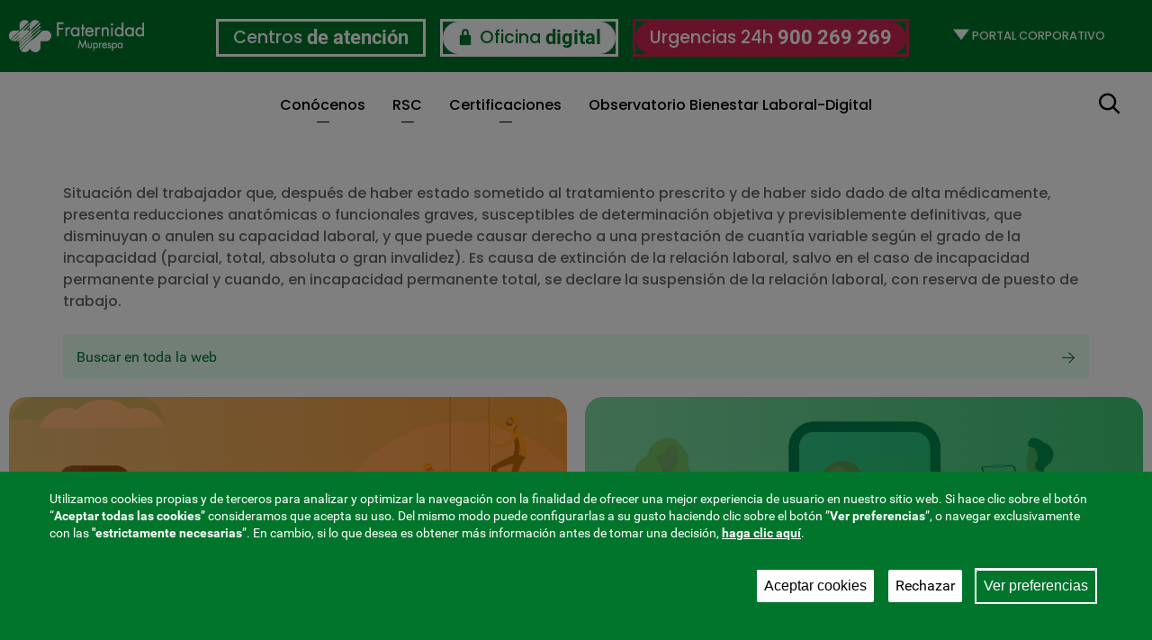

--- FILE ---
content_type: text/html; charset=UTF-8
request_url: https://www.fraternidad.com/es-ES/incapacidad-permanente
body_size: 26779
content:
<!DOCTYPE html>
<html  lang="es" dir="ltr" prefix="og: https://ogp.me/ns#">
  <head>
    <meta charset="utf-8" />
<script>window.dataLayer = window.dataLayer || [];function gtag(){dataLayer.push(arguments)};gtag("js", new Date());gtag("set", "developer_id.dMDhkMT", true);gtag("config", "G-9HVEYKZ7P8", {"groups":"default","page_placeholder":"PLACEHOLDER_page_location","allow_ad_personalization_signals":false});gtag("event", "custom", {"Portal":"default","Perfil":"3458","PortalUSR":"default","PortalELE":"default"});</script>
<style>/* @see https://github.com/aFarkas/lazysizes#broken-image-symbol */.js img.lazyload:not([src]) { visibility: hidden; }/* @see https://github.com/aFarkas/lazysizes#automatically-setting-the-sizes-attribute */.js img.lazyloaded[data-sizes=auto] { display: block; width: 100%; }/* Transition effect. */.js .lazyload, .js .lazyloading { opacity: 0; }.js .lazyloaded { opacity: 1; -webkit-transition: opacity 2000ms; transition: opacity 2000ms; }</style>
<meta name="description" content="Situación del trabajador que, después de haber estado sometido al tratamiento prescrito y de haber sido dado de alta médicamente, presenta reducciones anatómicas o funcionales graves, susceptibles de determinación objetiva y previsiblemente definitivas, que disminuyan o anulen su capacidad laboral, y que puede causar derecho a una prestación de cuantía variable según el grado de la incapacidad (parcial, total, absoluta o gran invalidez)." />
<meta name="abstract" content="Mutua Fraternidad-Muprespa. Accidente de trabajo, Enfermedad profesional, Prevención con cargo a cuotas. Asistencia sanitaria y Prestaciones económicas. FM." />
<meta name="keywords" content="mutua de accidentes, mutua, mutuas, mutuas de accidentes, mutua de accidentes de trabajo, mutua accidentes laborales, accidente trabajo, accidentes laborales, fraternidad muprespa, fraternidad, muprespa, mutuas colaboradoras de la seguridad social" />
<meta name="robots" content="noodp" />
<meta name="referrer" content="origin" />
<meta property="og:title" content="Incapacidad permanente" />
<meta property="og:description" content="Situación del trabajador que, después de haber estado sometido al tratamiento prescrito y de haber sido dado de alta médicamente, presenta reducciones anatómicas o funcionales graves, susceptibles de determinación objetiva y previsiblemente definitivas, que disminuyan o anulen su capacidad laboral, y que puede causar derecho a una prestación de cuantía variable según el grado de la incapacidad (parcial, total, absoluta o gran invalidez)." />
<meta name="twitter:card" content="summary_large_image" />
<meta name="twitter:description" content="Situación del trabajador que, después de haber estado sometido al tratamiento prescrito y de haber sido dado de alta médicamente, presenta reducciones anatómicas o funcionales graves, susceptibles de determinación objetiva y previsiblemente definitivas, que disminuyan o anulen su capacidad laboral, y que puede causar derecho a una prestación de cuantía variable según el grado de la incapacidad (parcial, total, absoluta o gran invalidez)." />
<meta name="twitter:site" content="@MutuaFM" />
<meta name="twitter:title" content="Incapacidad permanente | Fraternidad-Muprespa" />
<meta name="MobileOptimized" content="width" />
<meta name="HandheldFriendly" content="true" />
<meta name="viewport" content="width=device-width, initial-scale=1.0" />
<style>div#sliding-popup, div#sliding-popup .eu-cookie-withdraw-banner, .eu-cookie-withdraw-tab {background: #0779BF} div#sliding-popup.eu-cookie-withdraw-wrapper { background: transparent; } #sliding-popup h1, #sliding-popup h2, #sliding-popup h3, #sliding-popup p, #sliding-popup label, #sliding-popup div, .eu-cookie-compliance-more-button, .eu-cookie-compliance-secondary-button, .eu-cookie-withdraw-tab { color: #ffffff;} .eu-cookie-withdraw-tab { border-color: #ffffff;}</style>
<link rel="icon" href="/themes/custom/muprespa/favicon.ico" type="image/vnd.microsoft.icon" />
<link rel="alternate" hreflang="es" href="https://www.fraternidad.com/es-ES/incapacidad-permanente" />
<link rel="alternate" hreflang="ca" href="https://www.fraternidad.com/ca-ES/incapacitat-permanent" />
<link rel="canonical" href="https://www.fraternidad.com/es-ES/incapacidad-permanente" />
<link rel="shortlink" href="https://www.fraternidad.com/es-ES/node/5303" />
<script src="/sites/default/files/eu_cookie_compliance/eu_cookie_compliance.script.js?t9cr81" defer></script>

    <title>Incapacidad permanente | Fraternidad-Muprespa</title>
          <link rel="stylesheet" media="all" href="/sites/default/files/css/css_LEeEiEEwqsFDNkISNnGbI8HcABDyI864BjwE-tXV8PU.css?delta=0&amp;language=es&amp;theme=muprespa&amp;include=[base64]" />
<link rel="stylesheet" media="all" href="/sites/default/files/css/css_vMABFZBorGTR_C3H42hDUZ4m2aEVPOq36FKmDNXz94Q.css?delta=1&amp;language=es&amp;theme=muprespa&amp;include=[base64]" />
<link rel="stylesheet" media="all" href="/sites/default/files/css/css_rdgQMcsV-fBB6ky-1wuw-a4IPViE_xCLaMCcWm8tENc.css?delta=2&amp;language=es&amp;theme=muprespa&amp;include=[base64]" />
<link rel="stylesheet" media="all" href="/sites/default/files/css/css_0yhVu_Gv3oRFPGDfkdM1nvlkZZ3qGG15Q0rg8wIA_kk.css?delta=3&amp;language=es&amp;theme=muprespa&amp;include=[base64]" />
<link rel="stylesheet" media="all" href="/sites/default/files/css/css_2Nlm1O3ssFS3VhQK3QLpQHnIps-1hMUlxgne5lvt6uo.css?delta=4&amp;language=es&amp;theme=muprespa&amp;include=[base64]" />
<link rel="stylesheet" media="all" href="/sites/default/files/css/css_9aZPKqNocTNyFZgw8SdjwMhwCEm_VqptHZgT19aP3g0.css?delta=5&amp;language=es&amp;theme=muprespa&amp;include=[base64]" />
<link rel="stylesheet" media="all" href="/sites/default/files/css/css_4UJ-tzwyIRSW1mQg3aEI_0Q8Ayc-qf1HbNFKTW7okQc.css?delta=6&amp;language=es&amp;theme=muprespa&amp;include=[base64]" />
<link rel="stylesheet" media="all" href="/sites/default/files/css/css_UW8sEiSVxEzKOQLgCj1Hq7vpGVqcALQZ7kralnji4O8.css?delta=7&amp;language=es&amp;theme=muprespa&amp;include=[base64]" />
<link rel="stylesheet" media="all" href="/sites/default/files/css/css_DmM7H9tfNG--GdhC9OWXaeHd5escjaZabCgNJsC151w.css?delta=8&amp;language=es&amp;theme=muprespa&amp;include=[base64]" />
<link rel="stylesheet" media="all" href="/sites/default/files/css/css_oRn2gWnk31Ep7z6jNKqV0OLQHl-37WdU3WwYALeCRUU.css?delta=9&amp;language=es&amp;theme=muprespa&amp;include=[base64]" />
<link rel="stylesheet" media="all" href="/sites/default/files/css/css_GeJPj4uYtR7tfN2e_yNy1CaH5RIzLaiURbzGCj4k2K8.css?delta=10&amp;language=es&amp;theme=muprespa&amp;include=[base64]" />
<link rel="stylesheet" media="all" href="/sites/default/files/css/css_Du1ta9eVj1T5qbT7eYHezfoEhNnUQxxNjAZaPYqjGqM.css?delta=11&amp;language=es&amp;theme=muprespa&amp;include=[base64]" />
<link rel="stylesheet" media="all" href="/sites/default/files/css/css_mfBi-TKgUhgiAVI_k7urQe4t6br6UCexcbBEqIIwyos.css?delta=12&amp;language=es&amp;theme=muprespa&amp;include=[base64]" />
<link rel="stylesheet" media="all" href="/sites/default/files/css/css_rp121w8FZyvJymk2W3NSa-9OK6QA5OLxq3LWOrTh-wo.css?delta=13&amp;language=es&amp;theme=muprespa&amp;include=[base64]" />
<link rel="stylesheet" media="all" href="/sites/default/files/css/css_whlAkoBlY7a5ihuf3dVd5WY9UuE6o_T-Sk5CLFNgidw.css?delta=14&amp;language=es&amp;theme=muprespa&amp;include=[base64]" />
<link rel="stylesheet" media="all" href="/sites/default/files/css/css_DnPV09HT3KjEdEwd0wTZKJjG-_iOFs4kDBVOe7XJJ6E.css?delta=15&amp;language=es&amp;theme=muprespa&amp;include=[base64]" />
<link rel="stylesheet" media="all" href="/sites/default/files/css/css_zdB4hQOd75-Gr6wt6gaqdB8tB8RsHHdihlRk8KBsk0A.css?delta=16&amp;language=es&amp;theme=muprespa&amp;include=[base64]" />
<link rel="stylesheet" media="all" href="/sites/default/files/css/css_fu1-Cy9GErnpg4i5k0FSWHXpajSp9EEAn_8CMJIPy0w.css?delta=17&amp;language=es&amp;theme=muprespa&amp;include=[base64]" />
<link rel="stylesheet" media="all" href="/sites/default/files/css/css_5iGoAjjkqh3m6WpkYbRhoc3cUHwDTmL_NHlphpVv8yQ.css?delta=18&amp;language=es&amp;theme=muprespa&amp;include=[base64]" />
<link rel="stylesheet" media="all" href="/sites/default/files/css/css_mmTsyle3cf2iqdHqXy4Z7xoc9pTwES0hylW1zDcnMuA.css?delta=19&amp;language=es&amp;theme=muprespa&amp;include=[base64]" />
<link rel="stylesheet" media="all" href="/sites/default/files/css/css_o_HTXUNHbcCJEgo5UYpHILN4LaFNHJ8UolimUPDjZwo.css?delta=20&amp;language=es&amp;theme=muprespa&amp;include=[base64]" />
<link rel="stylesheet" media="all" href="/sites/default/files/css/css_Zqg-lrEJIHCOIZoDKtQzq67oEFv_m8HdDeqobo-LB6Q.css?delta=21&amp;language=es&amp;theme=muprespa&amp;include=[base64]" />
<link rel="stylesheet" media="all" href="/sites/default/files/css/css_XpLZm6tDNNk-pvKygI2Ey2LZzmbojTtOgDYpli_y9kk.css?delta=22&amp;language=es&amp;theme=muprespa&amp;include=[base64]" />
<link rel="stylesheet" media="all" href="/sites/default/files/css/css_y2tWM8sdYYvQbq50iGxSdFAzkoz27FKd9G6AOQtU6z8.css?delta=23&amp;language=es&amp;theme=muprespa&amp;include=[base64]" />
<link rel="stylesheet" media="all" href="/sites/default/files/css/css_njnGdgUmNeYHgq7AoLrR6tGMDJ3xiRbSwJN7CtfOE6w.css?delta=24&amp;language=es&amp;theme=muprespa&amp;include=[base64]" />
<link rel="stylesheet" media="all" href="/sites/default/files/css/css_jYg5YUNQONTT7yjz9-NktkeBjqZ4DAo6_LnuFIrxIPQ.css?delta=25&amp;language=es&amp;theme=muprespa&amp;include=[base64]" />
<link rel="stylesheet" media="all" href="/sites/default/files/css/css_NrK0VKUsSu4gYeJ1bN6yGGG7GJJvWuViMiVLy-1YkS8.css?delta=26&amp;language=es&amp;theme=muprespa&amp;include=[base64]" />
<link rel="stylesheet" media="all" href="/sites/default/files/css/css_pN_G62CF_tRq4FD6S-AJqpR-LswTL8HjW4VadaNQdpM.css?delta=27&amp;language=es&amp;theme=muprespa&amp;include=[base64]" />
<link rel="stylesheet" media="all" href="/sites/default/files/css/css_QwZMWoy6UGM_IairhhkVDCkhRT1IAD0qRX4HTHzwQvk.css?delta=28&amp;language=es&amp;theme=muprespa&amp;include=[base64]" />
<link rel="stylesheet" media="all" href="/sites/default/files/css/css_TYRO9dcm6ixS3G5gMDky3uu4jmxTDc2ELeR_mh3FN68.css?delta=29&amp;language=es&amp;theme=muprespa&amp;include=[base64]" />
<link rel="stylesheet" media="all" href="/sites/default/files/css/css_c3y5kn8haPZ2KG7D1gO6N95_DorIqHlNlPnBWV29SZA.css?delta=30&amp;language=es&amp;theme=muprespa&amp;include=[base64]" />
<link rel="stylesheet" media="all" href="/sites/default/files/css/css_qmTvyFlkDGM8MR4hciT0BRdC82njZeo0jqXI02tV5LQ.css?delta=31&amp;language=es&amp;theme=muprespa&amp;include=[base64]" />
<link rel="stylesheet" media="all" href="/sites/default/files/css/css_HAb7L3C6BYgc1-SUVTDMui-BRYfdl0SifAgiyLZYfvs.css?delta=32&amp;language=es&amp;theme=muprespa&amp;include=[base64]" />
<link rel="stylesheet" media="all" href="/sites/default/files/css/css_uUV5Uwet01Ile4CQMwOuwSQ2piUe78S8Tk2q_rkc3Ck.css?delta=33&amp;language=es&amp;theme=muprespa&amp;include=[base64]" />
<link rel="stylesheet" media="all" href="/sites/default/files/css/css_jum6ZlRmzmY361clRQyJ2oMAcnRDjT3vJgS-2sgqATw.css?delta=34&amp;language=es&amp;theme=muprespa&amp;include=[base64]" />
<link rel="stylesheet" media="all" href="/sites/default/files/css/css_rbLwKGRKDsqWJaShsWy5HEa3Es-epO3PUmeq0DPLfTs.css?delta=35&amp;language=es&amp;theme=muprespa&amp;include=[base64]" />
<link rel="stylesheet" media="all" href="/sites/default/files/css/css_3OgtGvqotzy-9lleXKWCkX_TocvfhuR2ckCMkbIIZSk.css?delta=36&amp;language=es&amp;theme=muprespa&amp;include=[base64]" />
<link rel="stylesheet" media="all" href="/sites/default/files/css/css_iWW62EV3CHkhzA9-6H1Lv7YR40DlMIwm33MWokxU33A.css?delta=37&amp;language=es&amp;theme=muprespa&amp;include=[base64]" />
<link rel="stylesheet" media="all" href="/sites/default/files/css/css_G0B5C07u-8R44gHrFcjKapHUK6fLwyYrhOdWXctzYJ4.css?delta=38&amp;language=es&amp;theme=muprespa&amp;include=[base64]" />
<link rel="stylesheet" media="all" href="/sites/default/files/css/css_d9CUpucc0DV0KBzXy4JFmuP6_RlaAwhPdlWbE5k_wEM.css?delta=39&amp;language=es&amp;theme=muprespa&amp;include=[base64]" />
<link rel="stylesheet" media="all" href="/sites/default/files/css/css_LoPpsFQZjyWJNKgRX0if0yHCRrWyA4KTrKT8poysF70.css?delta=40&amp;language=es&amp;theme=muprespa&amp;include=[base64]" />
<link rel="stylesheet" media="all" href="/sites/default/files/css/css_BRd8sMzvHBBPQTemP_hkmvNeFwkbOfKasH_fh1Fhwqg.css?delta=41&amp;language=es&amp;theme=muprespa&amp;include=[base64]" />
<link rel="stylesheet" media="all" href="/sites/default/files/css/css_bTzw0j6jJ9wVWJzggDe5A-GvKi2chJps5_FbgPTNh20.css?delta=42&amp;language=es&amp;theme=muprespa&amp;include=[base64]" />
<link rel="stylesheet" media="all" href="/sites/default/files/css/css_C94hR-D5gpgd49b3Nq_Du8sL4CXNjEkna9GSYE3fS2k.css?delta=43&amp;language=es&amp;theme=muprespa&amp;include=[base64]" />
<link rel="stylesheet" media="all" href="/sites/default/files/css/css_MdjkHSqhbT3K-lELOfOo9XCvsyRbVqMhAIOs9Vp1VGY.css?delta=44&amp;language=es&amp;theme=muprespa&amp;include=[base64]" />
<link rel="stylesheet" media="all" href="/sites/default/files/css/css_vW1q6Vz9eqL5EXFd5_hza18Di08ve68rsKExNTuUEb4.css?delta=45&amp;language=es&amp;theme=muprespa&amp;include=[base64]" />
<link rel="stylesheet" media="all" href="/sites/default/files/css/css_QBQjl9Jhl5bTo78rZyCkOBto6wYnIQLZjadIOVGZDkk.css?delta=46&amp;language=es&amp;theme=muprespa&amp;include=[base64]" />
<link rel="stylesheet" media="all" href="/sites/default/files/css/css_UzTc7c_BMLnOScQVUi28d1LvFwHIETYnRuwroxCVzAU.css?delta=47&amp;language=es&amp;theme=muprespa&amp;include=[base64]" />
<link rel="stylesheet" media="all" href="/sites/default/files/css/css_1HiKzyizld6g_-dYVNyoxws1caktMI5EbyKbjHw82kA.css?delta=48&amp;language=es&amp;theme=muprespa&amp;include=[base64]" />
<link rel="stylesheet" media="all" href="/sites/default/files/css/css_X5fpaCHAeMVk1ao-fVyxZCo7Oy2rE4NEqHnd2T_whrQ.css?delta=49&amp;language=es&amp;theme=muprespa&amp;include=[base64]" />
<link rel="stylesheet" media="all" href="/sites/default/files/css/css_G9FlhF6whSYSe4Y29fIOtyZnLE2IyJlKTXOGuZU1KuU.css?delta=50&amp;language=es&amp;theme=muprespa&amp;include=[base64]" />
<link rel="stylesheet" media="all" href="/sites/default/files/css/css_-Tw7L3J_2pwFNhnQ86CJcmIiSu_gss--71H80FCjXjU.css?delta=51&amp;language=es&amp;theme=muprespa&amp;include=[base64]" />

        

      </head>
  <body class="muprespa-profile-selected muprespa-profile-3458 muprespa-portal-default path-node page-node-type-dictionary navbar-is-fixed-top has-glyphicons bootstrap-no-padding page-entity-node-canonical">
    <a href="#main-content" class="visually-hidden focusable skip-link">
      Pasar al contenido principal
    </a>
    <div id="loader"><div class="spinner"></div></div>
      <div class="dialog-off-canvas-main-canvas" data-off-canvas-main-canvas>
    

      					<div class="topnavigation container-fluid">
		    		    	<div class="row">
			          <div class="region region-top-navigation">
    <div class="views-element-container col-sm-offset-2 col-sm-8 block clearfix" id="block-views-block-featured-top-navigation">
  
    

      <div class="form-group"><div class="row view view-featured view-id-featured view-display-id-top_navigation js-view-dom-id-70c230690bb4c243788aab54428ff39145ef0c1263142d5a9fd060d289c3d32c">
  
    
      
      <div class="view-content">
          <div class="col-sm-3 views-row">
    <div class="view-mode-teaser entity-node entity-node-featured ds-1col clearfix">
  
  
      
<div  class="icono">
        <span class="glyphicon glyphicon-icon-brand_icon icon-brand_icon" aria-hidden="true"></span>

  </div>

<div  class="texto">
      
<div >
        <span><a href="/es-ES/red-de-centros">Centros</a></span>
  <p class="featured-subtitle"><a href="/es-ES/red-de-centros">de atención</a></p>

  </div>

  </div>

  	
</div>


  </div>
    <div class="col-sm-3 views-row">
    <div class="view-mode-teaser entity-node entity-node-featured ds-1col clearfix">
  
  
      
<div  class="icono">
        <span class="glyphicon glyphicon-icon-brand_icon icon-brand_icon" aria-hidden="true"></span>

  </div>

<div  class="texto">
      
<div >
        <span><a href="https://extranet.fraternidad.com/fraternidad.extranet.ae.web/login/login.aspx">Oficina</a></span>
  <p class="featured-subtitle"><a href="https://extranet.fraternidad.com/fraternidad.extranet.ae.web/login/login.aspx">digital</a></p>

  </div>

  </div>

  	
</div>


  </div>
    <div class="col-sm-3 views-row">
    <div class="view-mode-teaser entity-node entity-node-featured ds-1col clearfix">
  
  
      
<div  class="icono">
        <span class="glyphicon glyphicon-minus minus" aria-hidden="true"></span>

  </div>

<div  class="texto">
      
<div >
        <span><a href="/es-ES/que-hacer-en-caso-de-accidente-de-trabajo">Urgencias 24h</a></span>
  <p class="featured-subtitle"><a href="/es-ES/que-hacer-en-caso-de-accidente-de-trabajo">900 269 269</a></p>

  </div>

  </div>

  	
</div>


  </div>

    </div>
  
          </div>
</div>

  </div>
<div id="block-mainnavigationselectmenu" class="select-menu-block col-sm-2 block clearfix">
  
    

      
    
  <div class="box">
        <label for="profile-select-main-6579185" class="visually-hidden">
      Selecciona un perfil
    </label>

    <select id="profile-select-main-6579185"  class="menu muprespa-menu select">
              
                
        <option
           class="option-link" data-position="_none"
          
          data-link="/es-ES/empresa"
          data-id-profile=""
        >
          EMPRESA
        </option>
              
                
        <option
           class="option-link" data-position="_none"
          
          data-link="/es-ES/autonomo"
          data-id-profile=""
        >
          AUTÓNOMO
        </option>
              
                
        <option
           class="option-link" data-position="_none"
          
          data-link="/es-ES/trabajador"
          data-id-profile=""
        >
          TRABAJADOR
        </option>
              
                
        <option
           class="option-link" data-position="_none"
          
          data-link="/es-ES/asesoria"
          data-id-profile=""
        >
          ASESORÍA
        </option>
              
                                  
        <option
           class="is-active option-link" data-position="_none"
          selected="selected"
          data-link="/es-ES/portal-corporativo"
          data-id-profile=""
        >
          PORTAL CORPORATIVO
        </option>
          </select>
  </div>

  </div>

  </div>

			    </div>
		    		  </div>
		
    <header class="navbar top_navbar navbar-default navbar-fixed-top container-fluid" id="navbar">
  		<div class="row header-group-fix">
  				  					<div class="navbar-header  page__navigation">
  						  <div class="region region-navigation">
      <div id="block-sitebranding" class="col-sm-2 block">
          <a class="logo navbar-btn pull-left" href="/es-ES/profiles" title="Fraternidad-Muprespa" rel="home">
        <img src="/sites/default/files/fraternidad-muprespa-logo-blanco.png" alt="Fraternidad-Muprespa" width="150" height="36">
      </a>
              </div>



<nav id="block-mainnavigationmuprespa"
     aria-label="Navegación principal"
      id="block-mainnavigationmuprespa" class="col-sm-9 block clearfix">

  

	<ul class="menu muprespa-menu nav navbar-nav level-">
		        <li class="mega-menu-link" data-position="_none">
        <a href="/es-ES">Conócenos</a>
        <span class="caret"></span>

        <div class="mega-menu container-fluid collapse">
        	<span class="icon-arrow_right closeMenu"></span>
          
          
          
		      		      
		      		      
		                              		                  		      			        		        		        <div class="col-md-3">
		                  <ul>
              <li data-position="_none">
            <a href="/es-ES/quienes-somos-mutua-fraternidad-muprespa-no275"       data-dialog-type="" data-dialog-options="" data-drupal-link-system-path="node/281">Quiénes somos</a>

                    </li>
              <li data-position="_none">
            <a href="/es-ES/mision-vision-y-valores"       data-dialog-type="" data-dialog-options="" data-drupal-link-system-path="node/654">Misión, Visión y Valores</a>

                    </li>
              <li data-position="_none">
            <a href="/es-ES/organigrama-de-fraternidad-muprespa"       data-dialog-type="" data-dialog-options="" data-drupal-link-system-path="node/4857">Organigrama</a>

                    </li>
          </ul>
  
		        </div>
		                              		                  		      			        		        		        <div class="col-md-3">
		                  <ul>
              <li data-position="_none">
            <a href="/es-ES/organos-de-gobierno-y-participacion"       data-dialog-type="" data-dialog-options="" data-drupal-link-system-path="node/38249">Órganos de Gobierno</a>

                    </li>
              <li data-position="_none">
            <a href="/es-ES/ley-de-transparencia"       data-dialog-type="" data-dialog-options="" data-drupal-link-system-path="node/4706">Ley de transparencia</a>

                    </li>
              <li data-position="_none">
            <a href="/es-ES/compromiso-alianza-de-mutuas"       data-dialog-type="" data-dialog-options="" data-drupal-link-system-path="node/35680">+compromiso</a>

                    </li>
          </ul>
  
		        </div>
		                              		                  		      			        		        		        <div class="col-md-3">
		                  <ul>
              <li data-position="_none">
            <a href="/es-ES/convenios-con-otras-mcss"       data-dialog-type="" data-dialog-options="" data-drupal-link-system-path="node/658">Convenios con otras MCSS</a>

                    </li>
              <li data-position="_none">
            <a href="/es-ES/pagina/telefonos-y-direcciones-oficinas-y-centros-asistenciales-de-fraternidad-muprespa"       data-dialog-type="" data-dialog-options="" data-drupal-link-system-path="node/17253">Teléfonos y direcciones</a>

                    </li>
              <li data-position="_none">
            <a href="/es-ES/informe-anual-y-memoria-de-sostenibilidad"       data-dialog-type="" data-dialog-options="" data-drupal-link-system-path="node/4782">Informe Anual y Memoria</a>

                    </li>
          </ul>
  
		        </div>
		                              		                  		      			        		        		        <div class="col-md-3">
		                  <ul>
              <li data-position="_none">
            <a href="/es-ES/v-plan-estrategico-corporativo-2024-2025"       data-dialog-type="" data-dialog-options="" data-drupal-link-system-path="node/38102">Plan estratégico </a>

                    </li>
              <li data-position="_none">
            <a href="/es-ES/transparencia-y-comportamiento-etico"       data-dialog-type="" data-dialog-options="" data-drupal-link-system-path="node/10736">Código ético y de conducta</a>

                    </li>
              <li data-position="_none">
            <a href="/es-ES/la-mutua-que-cuida-de-ti"       data-dialog-type="" data-dialog-options="" data-drupal-link-system-path="node/39902">Año 2022 &quot;La Mutua que cuida de ti&quot;</a>

                    </li>
          </ul>
  
		        </div>
		      
          
		    </div>
        </li>
		        <li class="mega-menu-link" data-position="_none">
        <a href="/es-ES/compromiso-con-la-rsc">RSC</a>
        <span class="caret"></span>

        <div class="mega-menu container-fluid collapse">
        	<span class="icon-arrow_right closeMenu"></span>
          
          
          
		      		      
		      		      
		                              		                  		      			        		        		          		          		        		        <div class="col-md-3">
		                  <ul>
              <li data-position="_none">
            <a href="/es-ES/compromiso-con-la-rsc"       data-dialog-type="" data-dialog-options="" data-drupal-link-system-path="node/10734">Compromiso con la RSC </a>

                    </li>
              <li data-position="_none">
            <a href="/es-ES/compromiso-con-la-diversidad"       data-dialog-type="" data-dialog-options="" data-drupal-link-system-path="node/10821">Compromiso con la diversidad</a>

                    </li>
          </ul>
  
		        </div>
		                              		                  		      			        		        		        <div class="col-md-3">
		                  <ul>
              <li data-position="_none">
            <a href="/es-ES/sostenibilidad-medioambiental"       data-dialog-type="" data-dialog-options="" data-drupal-link-system-path="node/10868">Compromiso con la sostenibilidad</a>

                    </li>
          </ul>
  
		        </div>
		                              		                  		      			        		        		        <div class="col-md-3">
		                  <ul>
              <li data-position="_none">
            <a href="/es-ES/los-objetivos-de-desarrollo-sostenible-ods"       data-dialog-type="" data-dialog-options="" data-drupal-link-system-path="node/35258">Compromiso con los ODS</a>

                    </li>
          </ul>
  
		        </div>
		                              		                  		      			        		        		        <div class="col-md-3">
		                  <ul>
              <li data-position="_none">
            <a href="/es-ES/memoria-de-acciones-de-responsabilidad-social-corporativa-y-objetivos-de-desarrollo-sostenible"       data-dialog-type="" data-dialog-options="" data-drupal-link-system-path="node/40679">Memoria de RSC y ODS</a>

                    </li>
          </ul>
  
		        </div>
		      
          
		    </div>
        </li>
		        <li class="mega-menu-link" data-position="_none">
        <a href="/es-ES/calidad-ISO-9001">Certificaciones</a>
        <span class="caret"></span>

        <div class="mega-menu container-fluid collapse">
        	<span class="icon-arrow_right closeMenu"></span>
          
          
          
		      		      
		      		      
		                              		                  		      			        		        		          		          		        		        <div class="col-md-3">
		                  <ul>
              <li data-position="_none">
            <a href="/es-ES/politicas-de-fraternidad-muprespa"       data-dialog-type="" data-dialog-options="" data-drupal-link-system-path="node/39172">Políticas de Fraternidad-Muprespa</a>

                    </li>
              <li data-position="_none">
            <a href="/es-ES/calidad-ISO-9001"       data-dialog-type="" data-dialog-options="" data-drupal-link-system-path="node/4799">Calidad ISO 9001</a>

                    </li>
              <li data-position="_none">
            <a href="/es-ES/satisfaccion-del-cliente-iso-10002"       data-dialog-type="" data-dialog-options="" data-drupal-link-system-path="node/31467">Satifacción del Cliente ISO 10002</a>

                    </li>
          </ul>
  
		        </div>
		                              		                  		      			        		        		          		          		        		        <div class="col-md-3">
		                  <ul>
              <li data-position="_none">
            <a href="/es-ES/medioambiente-iso-14001"       data-dialog-type="" data-dialog-options="" data-drupal-link-system-path="node/4806">Medio Ambiente ISO 14001</a>

                    </li>
              <li data-position="_none">
            <a href="/es-ES/huella-de-carbono-verificada-ghg-protocol"       data-dialog-type="" data-dialog-options="" data-drupal-link-system-path="node/25949">Huella de Carbono verificada-GHG Protocol</a>

                    </li>
              <li data-position="_none">
            <a href="/es-ES/seguridad-de-la-informacion-iso-27001-y-ens"       data-dialog-type="" data-dialog-options="" data-drupal-link-system-path="node/4810">Seguridad de la información ISO 27001 y ENS</a>

                    </li>
          </ul>
  
		        </div>
		                              		                  		      			        		        		        <div class="col-md-3">
		                  <ul>
              <li data-position="_none">
            <a href="/es-ES/acreditacion-qh"       data-dialog-type="" data-dialog-options="" data-drupal-link-system-path="node/8558">Acreditación QH**</a>

                    </li>
              <li data-position="_none">
            <a href="/es-ES/accesibilidad-diga"       data-dialog-type="" data-dialog-options="" data-drupal-link-system-path="node/8556">Accesibilidad DIGA/AIS</a>

                    </li>
          </ul>
  
		        </div>
		                              		                  		      			        		        		        <div class="col-md-3">
		                  <ul>
              <li data-position="_none">
            <a href="/es-ES/seguridad-y-salud-en-el-trabajo-iso-45001"       data-dialog-type="" data-dialog-options="" data-drupal-link-system-path="node/46021">Seguridad y salud en el trabajo ISO 45001</a>

                    </li>
              <li data-position="_none">
            <a href="/es-ES/pacto-digital-para-la-proteccion-de-las-personas"       data-dialog-type="" data-dialog-options="" data-drupal-link-system-path="node/38640">Pacto Digital</a>

                    </li>
          </ul>
  
		        </div>
		      
          
		    </div>
        </li>
		        <li data-position="_none">
        <a href="/es-ES/primer-observatorio-de-bienestar-digital-laboral"       data-dialog-type="" data-dialog-options="" data-drupal-link-system-path="node/46938">Observatorio Bienestar Laboral-Digital</a>
        </li>
		</ul>


</nav>
<div id="block-block-featured-button-navigation" class="featured-button-top-navigation hidden-lg urgencias block clearfix">
  
    

      
            <div class="field field--name-body field--type-text-with-summary field--label-hidden field--item"><p class="text-align-center"><span><a href="/que-hacer-en-caso-de-accidente-de-trabajo">Urgencias 24h</a></span></p>

<p class="text-align-center"><span><a href="tel:900269269">900 269 269</a></span></p></div>
      
  </div>
<div id="block-block-hq-featured-button-navigation" class="featured-button-top-navigation hidden-lg centros block clearfix">
  
    

      
            <div class="field field--name-body field--type-text-with-summary field--label-hidden field--item"><p class="text-align-center"><span><a href="/red-de-centros">Centros de atención</a></span></p></div>
      
  </div>

  </div>

  						  						  							<button type="button" class="navbar-toggle" data-toggle="collapse" data-target=".navbar-collapse">
  								<span class="sr-only">Toggle navigation</span>
  								<span class="icon-bar"></span>
  								<span class="icon-bar"></span>
  								<span class="icon-bar"></span>
  							</button>
  						  					</div>
  				
  				  				  					<div class="navbar-collapse collapse page__navigation_collapsible">
                  						  <div class="region region-navigation-collapsible">
    <div class="views-element-container block clearfix" id="block-views-block-featured-top-navigation-2">
  
    

      <div class="form-group"><div class="row view view-featured view-id-featured view-display-id-top_navigation js-view-dom-id-01138b19f7aec01a3083e0a07d798dead066c3bd20277e2aeb86799888d74099">
  
    
      
      <div class="view-content">
          <div class="col-sm-3 views-row">
    <div class="view-mode-teaser entity-node entity-node-featured ds-1col clearfix">
  
  
      
<div  class="icono">
        <span class="glyphicon glyphicon-icon-brand_icon icon-brand_icon" aria-hidden="true"></span>

  </div>

<div  class="texto">
      
<div >
        <span><a href="/es-ES/red-de-centros">Centros</a></span>
  <p class="featured-subtitle"><a href="/es-ES/red-de-centros">de atención</a></p>

  </div>

  </div>

  	
</div>


  </div>
    <div class="col-sm-3 views-row">
    <div class="view-mode-teaser entity-node entity-node-featured ds-1col clearfix">
  
  
      
<div  class="icono">
        <span class="glyphicon glyphicon-icon-brand_icon icon-brand_icon" aria-hidden="true"></span>

  </div>

<div  class="texto">
      
<div >
        <span><a href="https://extranet.fraternidad.com/fraternidad.extranet.ae.web/login/login.aspx">Oficina</a></span>
  <p class="featured-subtitle"><a href="https://extranet.fraternidad.com/fraternidad.extranet.ae.web/login/login.aspx">digital</a></p>

  </div>

  </div>

  	
</div>


  </div>
    <div class="col-sm-3 views-row">
    <div class="view-mode-teaser entity-node entity-node-featured ds-1col clearfix">
  
  
      
<div  class="icono">
        <span class="glyphicon glyphicon-minus minus" aria-hidden="true"></span>

  </div>

<div  class="texto">
      
<div >
        <span><a href="/es-ES/que-hacer-en-caso-de-accidente-de-trabajo">Urgencias 24h</a></span>
  <p class="featured-subtitle"><a href="/es-ES/que-hacer-en-caso-de-accidente-de-trabajo">900 269 269</a></p>

  </div>

  </div>

  	
</div>


  </div>

    </div>
  
          </div>
</div>

  </div>

  </div>

                					</div>
  				

  				  					<div class="search-container page__search">
  						  <div class="region region-search">
    <div class="muprespa-advanced-search-block-form block clearfix" data-drupal-selector="muprespa-advanced-search-block-form" id="block-muprespaadvancedsearchform">
  
    

      <form action="/es-ES/incapacidad-permanente" method="post" id="muprespa-advanced-search-block-form" accept-charset="UTF-8" class="muprespa-advanced-search-block-form">
  <div class="collapse form-group js-form-wrapper form-wrapper" id="collpase-search-filters" data-drupal-selector="edit-search-filters"><div class="form-item js-form-item form-type-textfield js-form-type-textfield form-item-keys js-form-item-keys form-no-label form-group form-autocomplete">
      
    <label for="edit-keys" class="control-label sr-only">Buscar</label>
  
  

  
  
  
      <div class="input-group"><input title="Escriba lo que quiere buscar." placeholder="Buscar (mínimo 2 caracteres)." data-drupal-selector="edit-keys" class="form-autocomplete form-text form-control" data-autocomplete-path="/es-ES/json/taxonomy?taxonomy=positive_search_terms&amp;portal=default" type="text" id="edit-keys" name="keys" value="" size="15" maxlength="128" /><span class="input-group-addon"><span class="icon glyphicon glyphicon-refresh ajax-progress ajax-progress-throbber" aria-hidden="true"></span></span></div>
  

  </div>
<button class="btn btn-default button js-form-submit form-submit icon-only" id="collpase-search-filters-close-button" data-target="#collpase-search-filters" data-drupal-selector="edit-close-search-filters" type="submit" name="op" value="Cancelar"><span class="sr-only">Cancelar</span><span class="icon glyphicon glyphicon-remove" aria-hidden="true"></span></button><div class="form-item js-form-item form-type-select js-form-type-select form-item-type js-form-item-type form-no-label form-group">
      
    <label for="edit-type-search" class="control-label sr-only">Ámbito</label>
  
  

  
  
  
      <div class="select-wrapper"><select data-drupal-selector="edit-type-search" class="form-select form-control" id="edit-type-search" name="type"><option
            value="" selected="selected">- Ámbitos -</option><option
            value="type_advanced_page">Contenido</option><option
            value="type_dictionary">Diccionario</option><option
            value="type_document">Descarga</option><option
            value="type_event">Evento</option><option
            value="type_headquarter">Centro</option><option
            value="type_nota_prensa">Nota de Prensa</option><option
            value="type_noticia">Noticia</option><option
            value="type_personal_sanitario">Personal Sanitario</option><option
            value="block_blocks">Formularios</option></select></div>
  

  </div>
<div data-drupal-selector="edit-actions-search" class="form-actions form-group js-form-wrapper form-wrapper" id="edit-actions-search"><button class="btn-primary button js-form-submit form-submit btn icon-before" data-drupal-selector="edit-submit" type="submit" id="edit-submit" name="search-filters-button" value="Buscar"><span class="icon glyphicon glyphicon-search" aria-hidden="true"></span>
Buscar</button></div>
</div>
<button class="btn btn-default button js-form-submit form-submit icon-only" id="collpase-search-filters-open-button" data-target="#collpase-search-filters" data-drupal-selector="edit-open-search-filters" type="submit" name="op" value="Buscar"><span class="sr-only">Buscar</span><span class="icon glyphicon glyphicon-search" aria-hidden="true"></span></button><input data-drupal-selector="form-5ug4kdtu3rlcmtgt1iwm9jkibutj20lby4wqro6femq" type="hidden" name="form_build_id" value="form-5uG4kdtu3rLCMTGt1iWM9JKibutj20LBY4wqRO6FEMQ" /><input data-drupal-selector="edit-muprespa-advanced-search-block-form" type="hidden" name="form_id" value="muprespa_advanced_search_block_form" />
</form>

  </div>

  </div>

  					</div>
  				  		</div>
  		
  		  			<div class="navbar-collapse collapse page__menu">
  				  <div class="region region-menu">
    
<nav aria-label="Navegación principal - dispositivos móviles"
      id="block-mainnavigationmuprespa-2" class="block clearfix">

  

	<ul class="menu muprespa-menu nav navbar-nav level-">
		        <li class="mega-menu-link" data-position="_none">
        <a href="/es-ES">Conócenos</a>
        <span class="caret"></span>

        <div class="mega-menu container-fluid collapse">
        	<span class="icon-arrow_right closeMenu"></span>
          
          
          
		      		      
		      		      
		                              		                  		      			        		        		        <div class="col-md-3">
		                  <ul>
              <li data-position="_none">
            <a href="/es-ES/quienes-somos-mutua-fraternidad-muprespa-no275"       data-dialog-type="" data-dialog-options="" data-drupal-link-system-path="node/281">Quiénes somos</a>

                    </li>
              <li data-position="_none">
            <a href="/es-ES/mision-vision-y-valores"       data-dialog-type="" data-dialog-options="" data-drupal-link-system-path="node/654">Misión, Visión y Valores</a>

                    </li>
              <li data-position="_none">
            <a href="/es-ES/organigrama-de-fraternidad-muprespa"       data-dialog-type="" data-dialog-options="" data-drupal-link-system-path="node/4857">Organigrama</a>

                    </li>
          </ul>
  
		        </div>
		                              		                  		      			        		        		        <div class="col-md-3">
		                  <ul>
              <li data-position="_none">
            <a href="/es-ES/organos-de-gobierno-y-participacion"       data-dialog-type="" data-dialog-options="" data-drupal-link-system-path="node/38249">Órganos de Gobierno</a>

                    </li>
              <li data-position="_none">
            <a href="/es-ES/ley-de-transparencia"       data-dialog-type="" data-dialog-options="" data-drupal-link-system-path="node/4706">Ley de transparencia</a>

                    </li>
              <li data-position="_none">
            <a href="/es-ES/compromiso-alianza-de-mutuas"       data-dialog-type="" data-dialog-options="" data-drupal-link-system-path="node/35680">+compromiso</a>

                    </li>
          </ul>
  
		        </div>
		                              		                  		      			        		        		        <div class="col-md-3">
		                  <ul>
              <li data-position="_none">
            <a href="/es-ES/convenios-con-otras-mcss"       data-dialog-type="" data-dialog-options="" data-drupal-link-system-path="node/658">Convenios con otras MCSS</a>

                    </li>
              <li data-position="_none">
            <a href="/es-ES/pagina/telefonos-y-direcciones-oficinas-y-centros-asistenciales-de-fraternidad-muprespa"       data-dialog-type="" data-dialog-options="" data-drupal-link-system-path="node/17253">Teléfonos y direcciones</a>

                    </li>
              <li data-position="_none">
            <a href="/es-ES/informe-anual-y-memoria-de-sostenibilidad"       data-dialog-type="" data-dialog-options="" data-drupal-link-system-path="node/4782">Informe Anual y Memoria</a>

                    </li>
          </ul>
  
		        </div>
		                              		                  		      			        		        		        <div class="col-md-3">
		                  <ul>
              <li data-position="_none">
            <a href="/es-ES/v-plan-estrategico-corporativo-2024-2025"       data-dialog-type="" data-dialog-options="" data-drupal-link-system-path="node/38102">Plan estratégico </a>

                    </li>
              <li data-position="_none">
            <a href="/es-ES/transparencia-y-comportamiento-etico"       data-dialog-type="" data-dialog-options="" data-drupal-link-system-path="node/10736">Código ético y de conducta</a>

                    </li>
              <li data-position="_none">
            <a href="/es-ES/la-mutua-que-cuida-de-ti"       data-dialog-type="" data-dialog-options="" data-drupal-link-system-path="node/39902">Año 2022 &quot;La Mutua que cuida de ti&quot;</a>

                    </li>
          </ul>
  
		        </div>
		      
          
		    </div>
        </li>
		        <li class="mega-menu-link" data-position="_none">
        <a href="/es-ES/compromiso-con-la-rsc">RSC</a>
        <span class="caret"></span>

        <div class="mega-menu container-fluid collapse">
        	<span class="icon-arrow_right closeMenu"></span>
          
          
          
		      		      
		      		      
		                              		                  		      			        		        		          		          		        		        <div class="col-md-3">
		                  <ul>
              <li data-position="_none">
            <a href="/es-ES/compromiso-con-la-rsc"       data-dialog-type="" data-dialog-options="" data-drupal-link-system-path="node/10734">Compromiso con la RSC </a>

                    </li>
              <li data-position="_none">
            <a href="/es-ES/compromiso-con-la-diversidad"       data-dialog-type="" data-dialog-options="" data-drupal-link-system-path="node/10821">Compromiso con la diversidad</a>

                    </li>
          </ul>
  
		        </div>
		                              		                  		      			        		        		        <div class="col-md-3">
		                  <ul>
              <li data-position="_none">
            <a href="/es-ES/sostenibilidad-medioambiental"       data-dialog-type="" data-dialog-options="" data-drupal-link-system-path="node/10868">Compromiso con la sostenibilidad</a>

                    </li>
          </ul>
  
		        </div>
		                              		                  		      			        		        		        <div class="col-md-3">
		                  <ul>
              <li data-position="_none">
            <a href="/es-ES/los-objetivos-de-desarrollo-sostenible-ods"       data-dialog-type="" data-dialog-options="" data-drupal-link-system-path="node/35258">Compromiso con los ODS</a>

                    </li>
          </ul>
  
		        </div>
		                              		                  		      			        		        		        <div class="col-md-3">
		                  <ul>
              <li data-position="_none">
            <a href="/es-ES/memoria-de-acciones-de-responsabilidad-social-corporativa-y-objetivos-de-desarrollo-sostenible"       data-dialog-type="" data-dialog-options="" data-drupal-link-system-path="node/40679">Memoria de RSC y ODS</a>

                    </li>
          </ul>
  
		        </div>
		      
          
		    </div>
        </li>
		        <li class="mega-menu-link" data-position="_none">
        <a href="/es-ES/calidad-ISO-9001">Certificaciones</a>
        <span class="caret"></span>

        <div class="mega-menu container-fluid collapse">
        	<span class="icon-arrow_right closeMenu"></span>
          
          
          
		      		      
		      		      
		                              		                  		      			        		        		          		          		        		        <div class="col-md-3">
		                  <ul>
              <li data-position="_none">
            <a href="/es-ES/politicas-de-fraternidad-muprespa"       data-dialog-type="" data-dialog-options="" data-drupal-link-system-path="node/39172">Políticas de Fraternidad-Muprespa</a>

                    </li>
              <li data-position="_none">
            <a href="/es-ES/calidad-ISO-9001"       data-dialog-type="" data-dialog-options="" data-drupal-link-system-path="node/4799">Calidad ISO 9001</a>

                    </li>
              <li data-position="_none">
            <a href="/es-ES/satisfaccion-del-cliente-iso-10002"       data-dialog-type="" data-dialog-options="" data-drupal-link-system-path="node/31467">Satifacción del Cliente ISO 10002</a>

                    </li>
          </ul>
  
		        </div>
		                              		                  		      			        		        		          		          		        		        <div class="col-md-3">
		                  <ul>
              <li data-position="_none">
            <a href="/es-ES/medioambiente-iso-14001"       data-dialog-type="" data-dialog-options="" data-drupal-link-system-path="node/4806">Medio Ambiente ISO 14001</a>

                    </li>
              <li data-position="_none">
            <a href="/es-ES/huella-de-carbono-verificada-ghg-protocol"       data-dialog-type="" data-dialog-options="" data-drupal-link-system-path="node/25949">Huella de Carbono verificada-GHG Protocol</a>

                    </li>
              <li data-position="_none">
            <a href="/es-ES/seguridad-de-la-informacion-iso-27001-y-ens"       data-dialog-type="" data-dialog-options="" data-drupal-link-system-path="node/4810">Seguridad de la información ISO 27001 y ENS</a>

                    </li>
          </ul>
  
		        </div>
		                              		                  		      			        		        		        <div class="col-md-3">
		                  <ul>
              <li data-position="_none">
            <a href="/es-ES/acreditacion-qh"       data-dialog-type="" data-dialog-options="" data-drupal-link-system-path="node/8558">Acreditación QH**</a>

                    </li>
              <li data-position="_none">
            <a href="/es-ES/accesibilidad-diga"       data-dialog-type="" data-dialog-options="" data-drupal-link-system-path="node/8556">Accesibilidad DIGA/AIS</a>

                    </li>
          </ul>
  
		        </div>
		                              		                  		      			        		        		        <div class="col-md-3">
		                  <ul>
              <li data-position="_none">
            <a href="/es-ES/seguridad-y-salud-en-el-trabajo-iso-45001"       data-dialog-type="" data-dialog-options="" data-drupal-link-system-path="node/46021">Seguridad y salud en el trabajo ISO 45001</a>

                    </li>
              <li data-position="_none">
            <a href="/es-ES/pacto-digital-para-la-proteccion-de-las-personas"       data-dialog-type="" data-dialog-options="" data-drupal-link-system-path="node/38640">Pacto Digital</a>

                    </li>
          </ul>
  
		        </div>
		      
          
		    </div>
        </li>
		        <li data-position="_none">
        <a href="/es-ES/primer-observatorio-de-bienestar-digital-laboral"       data-dialog-type="" data-dialog-options="" data-drupal-link-system-path="node/46938">Observatorio Bienestar Laboral-Digital</a>
        </li>
		</ul>


</nav>
<div id="block-muprespa-main-menu" class="block clearfix col-sm-8">
  
    

      

	<ul class="menu muprespa-menu nav navbar-nav level-">
		        <li data-position="_none">
        <a href="/es-ES/empresa"       data-dialog-type="" data-dialog-options="" data-drupal-link-system-path="taxonomy/term/2">Empresa</a>
        </li>
		        <li data-position="_none">
        <a href="/es-ES/autonomo"       data-dialog-type="" data-dialog-options="" data-drupal-link-system-path="taxonomy/term/3">Autónomo</a>
        </li>
		        <li data-position="_none">
        <a href="/es-ES/trabajador"       data-dialog-type="" data-dialog-options="" data-drupal-link-system-path="taxonomy/term/5">Trabajador</a>
        </li>
		        <li data-position="_none">
        <a href="/es-ES/asesoria"       data-dialog-type="" data-dialog-options="" data-drupal-link-system-path="taxonomy/term/4">Asesoría</a>
        </li>
		        <li class="icon-brand_icon is-active" data-position="_none">
        <a href="/es-ES/portal-corporativo"       data-dialog-type="" data-dialog-options="" class="is-active" data-drupal-link-system-path="taxonomy/term/3458">Portal Corporativo</a>
        </li>
		</ul>

  </div>

  </div>

  			</div>
  		
    </header>
  
  <div role="main" class="main-container container-fluid js-quickedit-main-content">
    <div class="row">

                              <div class="col-sm-12" role="heading">
              <div class="region region-header">
    <div data-drupal-messages-fallback class="hidden"></div>

  </div>

          </div>
              
            
                  <div class="col-sm-12">

                
                
                
                
                          <a id="main-content"></a>
          



  <div class="region region-content" id="content">
      <div class="row fixed-row entity-node entity-node-dictionary view-mode-full">
              <div class="col-sm-12">
        
            <div class="field field--name-muprespa-title-special-chars field--type-ds field--label-hidden field--item"><div class="field field--name-node-title field--type-ds field--label-hidden field--item"><h2></h2></div></div>
      
            <div class="field field--name-body field--type-text-with-summary field--label-hidden field--item">Situación del trabajador que, después de haber estado sometido al tratamiento prescrito y de haber sido dado de alta médicamente, presenta reducciones anatómicas o funcionales graves, susceptibles de determinación objetiva y previsiblemente definitivas, que disminuyan o anulen su capacidad laboral, y que puede causar derecho a una prestación de cuantía variable según el grado de la incapacidad (parcial, total, absoluta o gran invalidez). Es causa de extinción de la relación laboral, salvo en el caso de incapacidad permanente parcial y cuando, en incapacidad permanente total, se declare la suspensión de la relación laboral, con reserva de puesto de trabajo.</div>
      
            <div class="field field--name-custom-link field--type-ds field--label-hidden field--item"><div class="dictionary-search-word"><a href="/es-ES/buscador?keys=Incapacidad%20permanente">Buscar en toda la web</a></div></div>
      
      </div>
    </div>





  </div>




              </div>

                </div>
  </div>



	<footer class="footer container-fluid">
        	<div class="row">
	          <div class="region region-footer">
    <div class="views-element-container block clearfix" id="block-views-block-acceso-portales-block-1">
  
    

      <div class="form-group"><div class="view view-acceso-portales view-id-acceso_portales view-display-id-block_1 js-view-dom-id-40e23910254163d43f464fb8f7721b4df5a90c39bcd18ebd84c7feb336aea79b">
  
    
      
      <div class="view-content">
          <div class="views-row"><div class="acceso_portales">
	<div class="col-xs-12 col-sm-6 col-md-6 col-lg-6">
		<div>
			<a href="https://www.fraternidad.com/previene/" target="_blank" rel="noopener noreferrer">
				<div class="portales" style="background-image: linear-gradient(to right, #FF7A007e 0%, #FF7A00c2 100%),url(/sites/default/files/2023-05/Previene.webp); --gradient-color:#FF7A00; --height-box:300px">
					  <div class="portales-text">
													<p class="texto-borde" style="--gradient-color:#FF7A00;">Previene</p>
												<p class="text-white"></p>
													<p class="text-white subtitulo">SEGURIDAD Y SALUD</p>
											</div>
					<span class="glyphicon glyphicon-menu-right" aria-hidden="true"></span>
				</div>
			</a>
		</div>
	</div>
</div>

</div>
    <div class="views-row"><div class="acceso_portales">
	<div class="col-xs-12 col-sm-6 col-md-6 col-lg-6">
		<div>
			<a href="https://extranet.fraternidad.com/fraternidad.extranet.ae.web/login/login.aspx" target="_blank" rel="noopener noreferrer">
				<div class="portales" style="background-image: linear-gradient(to right, #00b5497e 0%, #00b549c2 100%),url(/sites/default/files/2023-05/Paciente.webp); --gradient-color:#00b549; --height-box:300px">
					  <div class="portales-text">
													<p class="texto-borde" style="--gradient-color:#00b549;">Portal del </p>
												<p class="text-white"></p>
													<p class="text-white subtitulo">PACIENTE</p>
											</div>
					<span class="glyphicon glyphicon-menu-right" aria-hidden="true"></span>
				</div>
			</a>
		</div>
	</div>
</div>

</div>
    <div class="views-row"><div class="acceso_portales">
	<div class="col-xs-12 col-sm-6 col-md-3 col-lg-3">
		<div>
			<a href="https://www.sumutua.com/" target="_blank" rel="noopener noreferrer">
				<div class="portales" style="background-image: linear-gradient(to right, #00b5497e 0%, #00b549c2 100%),url(/sites/default/files/2023-05/Emprendedor.webp); --gradient-color:#00b549; --height-box:200px">
					  <div class="portales-text">
													<p class="texto-borde" style="--gradient-color:#00b549;">Portal del</p>
												<p class="text-white"></p>
													<p class="text-white subtitulo">EMPRENDEDOR</p>
											</div>
					<span class="glyphicon glyphicon-menu-right" aria-hidden="true"></span>
				</div>
			</a>
		</div>
	</div>
</div>

</div>
    <div class="views-row"><div class="acceso_portales">
	<div class="col-xs-12 col-sm-6 col-md-3 col-lg-3">
		<div>
			<a href="https://www.fraternidad.com/rincondelasesor" target="_blank" rel="noopener noreferrer">
				<div class="portales" style="background-image: linear-gradient(to right, #7E7E7E7e 0%, #7E7E7Ec2 100%),url(/sites/default/files/2023-05/Asesor.webp); --gradient-color:#7E7E7E; --height-box:200px">
					  <div class="portales-text">
													<p class="texto-borde" style="--gradient-color:#7E7E7E;">Rincón del</p>
												<p class="text-white"></p>
													<p class="text-white subtitulo">ASESOR</p>
											</div>
					<span class="glyphicon glyphicon-menu-right" aria-hidden="true"></span>
				</div>
			</a>
		</div>
	</div>
</div>

</div>
    <div class="views-row"><div class="acceso_portales">
	<div class="col-xs-12 col-sm-6 col-md-3 col-lg-3">
		<div>
			<a href="https://www.rincondelasalud.com/" target="_blank" rel="noopener noreferrer">
				<div class="portales" style="background-image: linear-gradient(to right, #0B7C9D7e 0%, #0B7C9Dc2 100%),url(/sites/default/files/2023-05/Rincon_salud.webp); --gradient-color:#0B7C9D; --height-box:200px">
					  <div class="portales-text">
													<p class="texto-borde" style="--gradient-color:#0B7C9D;">Rincón de</p>
												<p class="text-white"></p>
													<p class="text-white subtitulo">LA SALUD</p>
											</div>
					<span class="glyphicon glyphicon-menu-right" aria-hidden="true"></span>
				</div>
			</a>
		</div>
	</div>
</div>

</div>
    <div class="views-row"><div class="acceso_portales">
	<div class="col-xs-12 col-sm-6 col-md-3 col-lg-3">
		<div>
			<a href="https://www.fraternidad.com/es-ES/hospital-habana" target="_blank" rel="noopener noreferrer">
				<div class="portales" style="background-image: linear-gradient(to right, #00b5497e 0%, #00b549c2 100%),url(/sites/default/files/2023-05/Portal%20hospital.webp); --gradient-color:#00b549; --height-box:200px">
					  <div class="portales-text">
													<p class="texto-borde" style="--gradient-color:#00b549;">Portal del</p>
												<p class="text-white"></p>
													<p class="text-white subtitulo">HOSPITAL</p>
											</div>
					<span class="glyphicon glyphicon-menu-right" aria-hidden="true"></span>
				</div>
			</a>
		</div>
	</div>
</div>

</div>

    </div>
  
          </div>
</div>

  </div>


<section
  id="block-views-block-featured-footer"
  class="featured-footer-block"
  aria-label="Accesos rápidos del pie de página"
>
  <div class="form-group"><div class="row view view-featured view-id-featured view-display-id-footer js-view-dom-id-2d8879f663a34c59e2d084ccddf671655a48e8fc25774bf6d3c4d508272f388f">
  
    
      
      <div class="view-content">
          <div class="col-sm-3 views-row col-sm-offset-3">
    <div class="view-mode-teaser entity-node entity-node-featured ds-1col clearfix">
  
  
      
<div  class="icono">
        <span class="glyphicon glyphicon-icon-285 icon-285" aria-hidden="true"></span>

  </div>

<div  class="texto">
      
<div >
        <span><a href="/es-ES/defensor-del-mutualista">Defensor</a></span>
  <p class="featured-subtitle"><a href="/es-ES/defensor-del-mutualista">del mutualista</a></p>

  </div>

  </div>

  	
</div>



  </div>
    <div class="col-sm-3 views-row">
    <div class="view-mode-teaser entity-node entity-node-featured ds-1col clearfix">
  
  
      
<div  class="icono">
        <span class="glyphicon glyphicon-icon-footer_bullets_contact icon-footer_bullets_contact" aria-hidden="true"></span>

  </div>

<div  class="texto">
      
<div >
        <span><a href="/es-ES/contactar">Contacte</a></span>
  <p class="featured-subtitle"><a href="/es-ES/contactar">con nosotros</a></p>

  </div>

  </div>

  	
</div>



  </div>
    <div class="col-sm-3 views-row">
    <div class="view-mode-teaser entity-node entity-node-featured ds-1col clearfix">
  
  
      
<div  class="icono">
        <span class="glyphicon glyphicon-icon-footer_bullets_centers icon-footer_bullets_centers" aria-hidden="true"></span>

  </div>

<div  class="texto">
      
<div >
        <span><a href="/es-ES/red-de-centros">Centros</a></span>
  <p class="featured-subtitle"><a href="/es-ES/red-de-centros">de atención</a></p>

  </div>

  </div>

  	
</div>



  </div>

    </div>
  
          </div>
</div>

</section>
<div id="block-muprespa-carruseldecertificadosconsumer" class="col-sm-12 block clearfix">
  
    

      <section id="carrousel-certificados">
  <h2 class="sr-only">Certificados y acreditaciones</h2>

  <div class="carousel-wrapper">
    <div class="container">
      <div class="slider">
        <div class="certificados" role="list">
                      <div role="listitem">
              <a href="https://www.fraternidad.com/es-ES/calidad-ISO-9001" target="_blank" aria-label="Certificación de calidad-ISO-9001 AENOR">
                <img
                  src="https://www.fraternidad.com/sites/default/files/certificados/new-certificados/ico_aenor-iso-9001_2021.webp"
                  alt="Certificación de calidad-ISO-9001 AENOR"
                  width="125"
                  height="125">
              </a>
            </div>
                      <div role="listitem">
              <a href="https://www.fraternidad.com/es-ES/medioambiente-iso-14001" target="_blank" aria-label="Certificación ISO 14001 de AENOR">
                <img
                  src="https://www.fraternidad.com/sites/default/files/certificados/new-certificados/ico_aenor-iso-14001_2021.webp"
                  alt="Certificación ISO 14001 de AENOR"
                  width="125"
                  height="125">
              </a>
            </div>
                      <div role="listitem">
              <a href="https://www.fraternidad.com/es-ES/seguridad-de-la-informacion-iso-27001-y-ens" target="_blank" aria-label="Certificación ISO 27001 de AENOR">
                <img
                  src="https://www.fraternidad.com/sites/default/files/certificados/new-certificados/ico_aenor-iso-27001_2021.webp"
                  alt="Certificación ISO 27001 de AENOR"
                  width="125"
                  height="125">
              </a>
            </div>
                      <div role="listitem">
              <a href="https://www.fraternidad.com/es-ES//huella-de-carbono-verificada-ghg-protocol" target="_blank" aria-label="Certificación Huella de carbono de AENOR">
                <img
                  src="https://www.fraternidad.com/sites/default/files/certificados/logo%20huella%20de%20carbono%20v4%20125x125%20px%20.webp"
                  alt="Certificación Huella de carbono de AENOR"
                  width="125"
                  height="125">
              </a>
            </div>
                      <div role="listitem">
              <a href="https://www.fraternidad.com/es-ES/satisfaccion-del-cliente-iso-10002" target="_blank" aria-label="Certificación AENOR 10002">
                <img
                  src="https://www.fraternidad.com/sites/default/files/certificados/new-certificados/aenor_reclamaciones.webp"
                  alt="Certificación AENOR 10002"
                  width="125"
                  height="125">
              </a>
            </div>
                      <div role="listitem">
              <a href="https://www.aepd.es/pactodigital" target="_blank" aria-label="Certificación Pacto digital">
                <img
                  src="https://www.fraternidad.com/sites/default/files/certificados/new-certificados/PACTO%20DIGITAL.webp"
                  alt="Certificación Pacto digital"
                  width="125"
                  height="125">
              </a>
            </div>
                      <div role="listitem">
              <a href="https://www.fraternidad.com/es-ES/compromiso-con-la-diversidad" target="_blank" aria-label="Certificación Compromiso con la diversidad">
                <img
                  src="https://www.fraternidad.com/sites/default/files/certificados/new-certificados/IGUALDAD%20EN%20LA%20EMPRESA.webp"
                  alt="Certificación Compromiso con la diversidad"
                  width="125"
                  height="125">
              </a>
            </div>
                      <div role="listitem">
              <a href="https://www.w3.org/WAI/WCAG1AA-Conformance" target="_blank" aria-label="Certificación WCAG1AA">
                <img
                  src="https://www.fraternidad.com/sites/default/files/certificados/new-certificados/W3C.webp"
                  alt="Certificación WCAG1AA"
                  width="125"
                  height="125">
              </a>
            </div>
                      <div role="listitem">
              <a href="https://unglobalcompact.org/what-is-gc/participants/12350" target="_blank" aria-label="Certificación UNGC">
                <img
                  src="https://www.fraternidad.com/sites/default/files/certificados/new-certificados/INITED%20NATIONAL.webp"
                  alt="Certificación UNGC"
                  width="125"
                  height="125">
              </a>
            </div>
                      <div role="listitem">
              <a href="https://www.fraternidad.com/es-ES/seguridad-de-la-informacion-iso-27001-y-ens" target="_blank" aria-label="Certificación Seguridad de la información">
                <img
                  src="https://www.fraternidad.com/sites/default/files/certificados/new-certificados/ENS.webp"
                  alt="Certificación Seguridad de la información"
                  width="125"
                  height="125">
              </a>
            </div>
                  </div>
      </div>
    </div>

    <div class="arrow left-arrow" aria-hidden="true">&#x276E;</div>
    <div class="arrow right-arrow" aria-hidden="true">&#x276F;</div>
  </div>
</section>

  </div>
<div class="views-element-container visually-hidden" id="block-views-block-polls-block-1">
      <div class="form-group"></div>

  </div>
<div class="views-element-container visually-hidden" id="block-views-block-encuestas-avanzadas-block-1">
      <div class="form-group"></div>

  </div>

  </div>

	    </div>
      </footer>

	<div id="prefooter" class="prefooter container-fluid">
    	        <div class="container region region-pre-footer panel-group" id="pre-footer">
    <div id="block-quieresserverde" class="quiero-ser-verde col-md-3 col-sm-12 col-xs-12 pull-right block clearfix">
  
      <h2 class="block-title">La Mutua que cuida de ti</h2>
    

      
            <div class="field field--name-body field--type-text-with-summary field--label-hidden field--item"><a href="/la-mutua-que-cuida-de-ti">
  <span class="sr-only">La Mutua que cuida de ti</span>
  <img src="/sites/default/files/inline-images/logo_La-mutua-que-cuida-de-ti_footer_100x100.webp" class="no-lazy" alt width="100" height="100" loading="eager" data-entity-uuid="242c70ad-cead-496b-b53c-199b56408577">
</a>
</div>
      
  </div>


<section id="block-menufooterperfilesenpiedepagina" class="col-md-3 col-sm-4 col-xs-12 pull-left block clearfix panel panel-default" aria-labelledby="perfiles-title">
  
      <div class="panel-heading">
      <h2 class="block-title panel-title h4" id="perfiles-title">
        <button
          type="button"
          data-toggle="collapse"
          data-parent="#pre-footer"
          data-target="#perfiles"
          aria-expanded="false"
          aria-controls="perfiles"
        >
          Perfiles
        </button>
      </h2>
    </div>
    

      <div id="perfiles" class="panel-collapse collapse" role="region" aria-labelledby="perfiles-title">
          <nav class="footer-nav" aria-label="Enlaces de la sección">
    <ul class="footer-nav__list">
              <li class="footer-nav__item">
          <a href="/es-ES/empresa" target="_blank" rel="noopener noreferrer">Empresa</a>         </li>
              <li class="footer-nav__item">
          <a href="/es-ES/autonomo" target="_blank" rel="noopener noreferrer">Autónomo</a>         </li>
              <li class="footer-nav__item">
          <a href="/es-ES/trabajador" target="_blank" rel="noopener noreferrer">Trabajador</a>         </li>
              <li class="footer-nav__item">
          <a href="/es-ES/asesoria" target="_blank" rel="noopener noreferrer">Asesoría</a>         </li>
              <li class="footer-nav__item">
          <a href="/es-ES/portal-corporativo" target="_blank" rel="noopener noreferrer">Portal corporativo</a>         </li>
          </ul>
  </nav>

    </div>
  </section>

<section id="block-menufooterportalesenpiedepagina" class="col-md-3 col-sm-4 col-xs-12 pull-left block clearfix panel panel-default" aria-labelledby="portales-title">
  
      <div class="panel-heading">
      <h2 class="block-title panel-title h4" id="portales-title">
        <button
          type="button"
          data-toggle="collapse"
          data-parent="#pre-footer"
          data-target="#portales"
          aria-expanded="false"
          aria-controls="portales"
        >
          Portales
        </button>
      </h2>
    </div>
    

      <div id="portales" class="panel-collapse collapse" role="region" aria-labelledby="portales-title">
          <nav class="footer-nav" aria-label="Enlaces de la sección">
    <ul class="footer-nav__list">
              <li class="footer-nav__item">
          <a href="/es-ES/portal-de-cumplimiento" target="_blank" rel="noopener noreferrer">Portal de cumplimiento</a>         </li>
              <li class="footer-nav__item">
          <a href="/es-ES/ley-de-transparencia" target="_blank" rel="noopener noreferrer">Portal de transparencia</a>         </li>
              <li class="footer-nav__item">
          <a href="https://www.fraternidad.com/es-ES/previene" target="_blank" rel="noopener noreferrer">Portal de PRL (Previene)</a>         </li>
              <li class="footer-nav__item">
          <a href="https://www.sumutua.com/" target="_blank" rel="noopener noreferrer">Portal del emprendedor</a>         </li>
              <li class="footer-nav__item">
          <a href="https://www.fraternidad.com/es-ES/hospital-habana" target="_blank" rel="noopener noreferrer">Portal del hospital</a>         </li>
              <li class="footer-nav__item">
          <a href="https://paciente.fraternidad.com" target="_blank" rel="noopener noreferrer">Portal del paciente</a>         </li>
              <li class="footer-nav__item">
          <a href="https://www.fraternidad.com/rincondelasesor" target="_blank" rel="noopener noreferrer">Rincón del asesor</a>         </li>
              <li class="footer-nav__item">
          <a href="https://www.rincondelasalud.com/" target="_blank" rel="noopener noreferrer">Rincón de la salud</a>         </li>
          </ul>
  </nav>

    </div>
  </section>

<section id="block-menufooterconocenosenpiedepagina" class="col-md-3 col-sm-4 col-xs-12 pull-left block clearfix panel panel-default" aria-labelledby="conocenos-title">
  
      <div class="panel-heading">
      <h2 class="block-title panel-title h4" id="conocenos-title">
        <button
          type="button"
          data-toggle="collapse"
          data-parent="#pre-footer"
          data-target="#conocenos"
          aria-expanded="false"
          aria-controls="conocenos"
        >
          Conócenos
        </button>
      </h2>
    </div>
    

      <div id="conocenos" class="panel-collapse collapse" role="region" aria-labelledby="conocenos-title">
          <nav class="footer-nav" aria-label="Enlaces de la sección">
    <ul class="footer-nav__list">
              <li class="footer-nav__item">
          <a href="/quienes-somos" target="_blank" rel="noopener noreferrer">¿Quiénes somos?</a>         </li>
              <li class="footer-nav__item">
          <a href="https://fraternidad.epreselec.com/?id_origen=web%20corporativa" target="_blank" rel="noopener noreferrer">Trabaje en la mutua</a>         </li>
              <li class="footer-nav__item">
          <a href="/es-ES/prensa" target="_blank" rel="noopener noreferrer">Sala de prensa</a>         </li>
              <li class="footer-nav__item">
          <a href="/es-ES/MUTUA-MAPA-WEB.html" target="_blank" rel="noopener noreferrer">Mapa del sitio</a>         </li>
          </ul>
  </nav>

    </div>
  </section><nav aria-labelledby="block-menuredessociales-4-menu" id="block-menuredessociales-4" class="menuredessociales">
            
  <h2 class="visually-hidden" id="block-menuredessociales-4-menu">Menú redes sociales v20</h2>
  

        
              <ul class="menu nav navbar-nav">
                      <li data-image="97080" data-position="_none">
        <a href="https://www.facebook.com/FraternidadMuprespa/"     class="link-facebook" target="_blank"  data-dialog-type="" data-dialog-options="">Facebook</a>
                  </li>
                  <li data-image="97081" data-position="_none">
        <a href="https://twitter.com/MutuaFM"     class="link-x" target="_blank"  data-dialog-type="" data-dialog-options="">X</a>
                  </li>
                  <li data-image="97082" data-position="_none">
        <a href="https://www.youtube.com/c/fraternidadmuprespa"     class="link-youtube" target="_blank"  data-dialog-type="" data-dialog-options="">Youtube</a>
                  </li>
                  <li data-image="97083" data-position="_none">
        <a href="https://www.linkedin.com/company/fraternidad-muprespa"     class="link-linkedin" target="_blank"  data-dialog-type="" data-dialog-options="">LinkedIn</a>
                  </li>
                  <li data-image="97084" data-position="_none">
        <a href="https://www.instagram.com/fraternidadmuprespa/"     class="link-instagram" target="_blank"  data-dialog-type="" data-dialog-options="">Instagram</a>
                  </li>
        </ul>
  


  </nav>

  </div>

      </div>

	<div class="bigfooter container-fluid">
        	<div class="row">
	          <div class="region region-big-footer">
    <div id="block-enlacesbigfooterv20" class="enlacesbigfooter col-md-4 col-sm-12 col-xs-12 pull-left block clearfix">
  
    

      
            <div class="field field--name-body field--type-text-with-summary field--label-hidden field--item"><p class="text-align-center"><a href="/perfil-de-contratante">Perfil de contratante</a> | <a href="/cookies">Cookies</a> | <a href="/aviso-legal">Aviso legal</a> | <a href="/politica-de-privacidad">Privacidad</a></p></div>
      
  </div>
<div id="block-alternadordeidiomatextodelainterfaz-6" class="col-md-8 col-sm-12 col-xs-12 pull-right block clearfix">
  
    

      <div class="fm-alternadordeidioma-2 resto">
  <div class="container-fluid">
          <div class="col-xs-12 col-sm-12 col-md-6 col-lg-6 signature-2">
                  <p class="text-white">Mutua Colaboradora con la Seguridad Social, 275.
            Fraternidad-Muprespa
            2026</p>
              </div>
              <div class="col-xs-6 col-md-3 col-lg-3 print-link-2">
        <div class="button-print-link-2 collapsed">
          <a href="https://www.fraternidad.com/es-ES" class="print-page-link icon-download_pdf">
            Guardar</a>
        </div>
      </div>
              <div class="col-xs-6 col-md-3 col-lg-3 language-switcher-2">
        <span class="button-switcher collapsed" data-toggle="collapse" data-target="#other-languages">Castellano
          <span class="caret"></span>
        </span>
        <div id="other-languages" class="collapse">
          
    
    <ul class="language-switcher-language-url signature-languagesblock links">      
      <li data-drupal-link-system-path="node/5303" class="ca is-active" aria-current="page"><a href="/ca-ES/incapacitat-permanent" class="language-link" hreflang="ca" data-drupal-link-system-path="node/5303">Català</a></li>

            
      <li data-drupal-link-system-path="node/5303" class="eu is-active" aria-current="page"><a href="/eu-ES/node/5303" class="language-link" hreflang="eu" data-drupal-link-system-path="node/5303">Euskara</a></li>

            
      <li data-drupal-link-system-path="node/5303" class="gl is-active" aria-current="page"><a href="/gl-ES/node/5303" class="language-link" hreflang="gl" data-drupal-link-system-path="node/5303">Galego</a></li>

            
      <li data-drupal-link-system-path="node/5303" class="en is-active" aria-current="page"><a href="/en/node/5303" class="language-link" hreflang="en" data-drupal-link-system-path="node/5303">English</a></li>

          
  </ul>
        </div>
      </div>
      </div>
</div>

  </div>

  </div>

	    </div>
      </div>


  </div>

    
    <script type="application/json" data-drupal-selector="drupal-settings-json">{"path":{"baseUrl":"\/","pathPrefix":"es-ES\/","currentPath":"node\/5303","currentPathIsAdmin":false,"isFront":false,"currentLanguage":"es"},"pluralDelimiter":"\u0003","suppressDeprecationErrors":true,"ajaxPageState":{"libraries":"[base64]","theme":"muprespa","theme_token":null},"ajaxTrustedUrl":{"form_action_p_pvdeGsVG5zNF_XLGPTvYSKCf43t8qZYSwcfZl2uzM":true,"\/es-ES\/incapacidad-permanente?ajax_form=1":true},"muprespa":{"maps":{"marker":null}},"back_to_top":{"back_to_top_button_trigger":100,"back_to_top_speed":1200,"back_to_top_prevent_on_mobile":false,"back_to_top_prevent_in_admin":false,"back_to_top_button_type":"image","back_to_top_button_text":"Volver arriba"},"google_analytics":{"account":"G-9HVEYKZ7P8","trackOutbound":true,"trackMailto":true,"trackDownload":true,"trackDownloadExtensions":"7z|aac|arc|arj|asf|asx|avi|bin|csv|doc(x|m)?|dot(x|m)?|exe|flv|gif|gz|gzip|hqx|jar|jpe?g|js|mp(2|3|4|e?g)|mov(ie)?|msi|msp|pdf|phps|png|ppt(x|m)?|pot(x|m)?|pps(x|m)?|ppam|sld(x|m)?|thmx|qtm?|ra(m|r)?|sea|sit|tar|tgz|torrent|txt|wav|wma|wmv|wpd|xls(x|m|b)?|xlt(x|m)|xlam|xml|z|zip","trackColorbox":true},"lazy":{"lazysizes":{"lazyClass":"lazyload","loadedClass":"lazyloaded","loadingClass":"lazyloading","preloadClass":"lazypreload","errorClass":"lazyerror","autosizesClass":"lazyautosizes","srcAttr":"data-src","srcsetAttr":"data-srcset","sizesAttr":"data-sizes","minSize":40,"customMedia":[],"init":true,"expFactor":1.5,"hFac":0.8,"loadMode":1,"loadHidden":true,"ricTimeout":100,"throttleDelay":100,"plugins":{"native-loading":"native-loading\/ls.native-loading","noscript":"noscript\/ls.noscript"}},"placeholderSrc":"","preferNative":false,"minified":true,"libraryPath":"\/libraries\/lazysizes"},"eu_cookie_compliance":{"cookie_policy_version":"1.0.0","popup_enabled":true,"popup_agreed_enabled":false,"popup_hide_agreed":true,"popup_clicking_confirmation":false,"popup_scrolling_confirmation":false,"popup_html_info":"\u003Cdiv role=\u0022alertdialog\u0022 aria-labelledby=\u0022popup-text\u0022  class=\u0022eu-cookie-compliance-banner eu-cookie-compliance-banner-info eu-cookie-compliance-banner--categories\u0022\u003E\n  \u003Cdiv class=\u0022popup-content info eu-cookie-compliance-content\u0022\u003E\n    \u003Cdiv id=\u0022popup-text\u0022 class=\u0022eu-cookie-compliance-message\u0022\u003E\n      \u003Cp\u003EUtilizamos cookies propias y de terceros para analizar y optimizar la navegaci\u00f3n con la finalidad de ofrecer una mejor experiencia de usuario en nuestro sitio web. Si hace clic sobre el bot\u00f3n \u201c\u003Cstrong\u003EAceptar todas las cookies\u003C\/strong\u003E\u201d consideramos que acepta su uso. Del mismo modo puede configurarlas a su gusto haciendo clic sobre el bot\u00f3n \u201d\u003Cstrong\u003EVer preferencias\u003C\/strong\u003E\u201d, o navegar exclusivamente con las \u003Cstrong\u003E\u0022estrictamente\u003C\/strong\u003E \u003Cstrong\u003Enecesarias\u003C\/strong\u003E\u201d. En cambio, si lo que desea es obtener m\u00e1s informaci\u00f3n antes de tomar una decisi\u00f3n, \u003Ca href=\u0022\/es-ES\/cookies\u0022\u003Ehaga clic aqu\u00ed\u003C\/a\u003E.\u003C\/p\u003E\n              \u003C!--\u003Cbutton type=\u0022button\u0022 class=\u0022find-more-button eu-cookie-compliance-more-button\u0022\u003EVer preferencias\u003C\/button\u003E--\u003E\n          \u003C\/div\u003E\n\n          \u003Cdiv id=\u0022eu-cookie-compliance-categories\u0022 class=\u0022col-md-12 collapse eu-cookie-compliance-categories\u0022\u003E\n                  \u003Cdiv class=\u0022row eu-cookie-compliance-category\u0022\u003E\n            \u003Cdiv class=\u0022col-md-2 col-sm-3\u0022\u003E\n              \u003Cinput type=\u0022checkbox\u0022 name=\u0022cookie-categories\u0022 id=\u0022cookie-category-required_cookies\u0022\n                     value=\u0022required_cookies\u0022\n                      checked                       disabled  \u003E\n              \u003Clabel for=\u0022cookie-category-required_cookies\u0022\u003ENecesarias\u003C\/label\u003E\n            \u003C\/div\u003E\n            \u003Cdiv class=\u0022col-md-10 col-sm-9 eu-cookie-compliance-category-description\u0022\u003E\n                              \u003Cp\u003ELas cookies necesarias ayudan a hacer una p\u00e1gina web utilizable activando funciones b\u00e1sicas como la navegaci\u00f3n en la p\u00e1gina y el acceso a \u00e1reas seguras de la p\u00e1gina web. La p\u00e1gina web no puede funcionar adecuadamente sin estas cookies.\u003C\/p\u003E\n                          \u003C\/div\u003E\n          \u003C\/div\u003E\n                  \u003Cdiv class=\u0022row eu-cookie-compliance-category\u0022\u003E\n            \u003Cdiv class=\u0022col-md-2 col-sm-3\u0022\u003E\n              \u003Cinput type=\u0022checkbox\u0022 name=\u0022cookie-categories\u0022 id=\u0022cookie-category-statistics_cookies\u0022\n                     value=\u0022statistics_cookies\u0022\n                                           \u003E\n              \u003Clabel for=\u0022cookie-category-statistics_cookies\u0022\u003EEstad\u00edstica\u003C\/label\u003E\n            \u003C\/div\u003E\n            \u003Cdiv class=\u0022col-md-10 col-sm-9 eu-cookie-compliance-category-description\u0022\u003E\n                              \u003Cp\u003ELas cookies estad\u00edsticas ayudan a los propietarios de p\u00e1ginas web a comprender c\u00f3mo interact\u00faan los visitantes con las p\u00e1ginas web reuniendo y proporcionando informaci\u00f3n de forma an\u00f3nima.\u003C\/p\u003E\n                          \u003C\/div\u003E\n          \u003C\/div\u003E\n                  \u003Cdiv class=\u0022row eu-cookie-compliance-category\u0022\u003E\n            \u003Cdiv class=\u0022col-md-2 col-sm-3\u0022\u003E\n              \u003Cinput type=\u0022checkbox\u0022 name=\u0022cookie-categories\u0022 id=\u0022cookie-category-unclassified_cookies\u0022\n                     value=\u0022unclassified_cookies\u0022\n                                           \u003E\n              \u003Clabel for=\u0022cookie-category-unclassified_cookies\u0022\u003ENo clasificadas\u003C\/label\u003E\n            \u003C\/div\u003E\n            \u003Cdiv class=\u0022col-md-10 col-sm-9 eu-cookie-compliance-category-description\u0022\u003E\n                              \u003Cp\u003ELas cookies no clasificadas son cookies para las que todav\u00eda estamos en proceso de clasificar, junto con los proveedores de cookies individuales.\u003C\/p\u003E\n                          \u003C\/div\u003E\n          \u003C\/div\u003E\n                          \u003Cdiv class=\u0022eu-cookie-compliance-categories-buttons\u0022\u003E\n            \u003Cbutton type=\u0022button\u0022 class=\u0022eu-cookie-compliance-save-preferences-button\u0022\u003EGrabar preferencias\u003C\/button\u003E\n          \u003C\/div\u003E\n              \u003C\/div\u003E\n    \n    \u003Cdiv id=\u0022popup-buttons\u0022 class=\u0022eu-cookie-compliance-buttons eu-cookie-compliance-has-categories\u0022\u003E\n      \u003Cbutton type=\u0022button\u0022 class=\u0022button col-xs-12 col-sm-auto agree-button eu-cookie-compliance-default-button\u0022\u003EAceptar cookies\u003C\/button\u003E\n              \u003Ca class=\u0022button eu-cookie-compliance-default-button\u0022 data-toggle=\u0022collapse\u0022 href=\u0022#eu-cookie-compliance-categories\u0022 title=\u0022Ver preferencias\u0022\u003E\n          Ver preferencias\n        \u003C\/a\u003E\n            \u003Cbutton type=\u0022button\u0022 class=\u0022decline-button eu-cookie-compliance-secondary-button button\u0022\u003E\u003C\/button\u003E\n    \u003C\/div\u003E\n  \u003C\/div\u003E\n\u003C\/div\u003E","use_mobile_message":false,"mobile_popup_html_info":"\u003Cdiv role=\u0022alertdialog\u0022 aria-labelledby=\u0022popup-text\u0022  class=\u0022eu-cookie-compliance-banner eu-cookie-compliance-banner-info eu-cookie-compliance-banner--categories\u0022\u003E\n  \u003Cdiv class=\u0022popup-content info eu-cookie-compliance-content\u0022\u003E\n    \u003Cdiv id=\u0022popup-text\u0022 class=\u0022eu-cookie-compliance-message\u0022\u003E\n      \n              \u003C!--\u003Cbutton type=\u0022button\u0022 class=\u0022find-more-button eu-cookie-compliance-more-button\u0022\u003EVer preferencias\u003C\/button\u003E--\u003E\n          \u003C\/div\u003E\n\n          \u003Cdiv id=\u0022eu-cookie-compliance-categories\u0022 class=\u0022col-md-12 collapse eu-cookie-compliance-categories\u0022\u003E\n                  \u003Cdiv class=\u0022row eu-cookie-compliance-category\u0022\u003E\n            \u003Cdiv class=\u0022col-md-2 col-sm-3\u0022\u003E\n              \u003Cinput type=\u0022checkbox\u0022 name=\u0022cookie-categories\u0022 id=\u0022cookie-category-required_cookies\u0022\n                     value=\u0022required_cookies\u0022\n                      checked                       disabled  \u003E\n              \u003Clabel for=\u0022cookie-category-required_cookies\u0022\u003ENecesarias\u003C\/label\u003E\n            \u003C\/div\u003E\n            \u003Cdiv class=\u0022col-md-10 col-sm-9 eu-cookie-compliance-category-description\u0022\u003E\n                              \u003Cp\u003ELas cookies necesarias ayudan a hacer una p\u00e1gina web utilizable activando funciones b\u00e1sicas como la navegaci\u00f3n en la p\u00e1gina y el acceso a \u00e1reas seguras de la p\u00e1gina web. La p\u00e1gina web no puede funcionar adecuadamente sin estas cookies.\u003C\/p\u003E\n                          \u003C\/div\u003E\n          \u003C\/div\u003E\n                  \u003Cdiv class=\u0022row eu-cookie-compliance-category\u0022\u003E\n            \u003Cdiv class=\u0022col-md-2 col-sm-3\u0022\u003E\n              \u003Cinput type=\u0022checkbox\u0022 name=\u0022cookie-categories\u0022 id=\u0022cookie-category-statistics_cookies\u0022\n                     value=\u0022statistics_cookies\u0022\n                                           \u003E\n              \u003Clabel for=\u0022cookie-category-statistics_cookies\u0022\u003EEstad\u00edstica\u003C\/label\u003E\n            \u003C\/div\u003E\n            \u003Cdiv class=\u0022col-md-10 col-sm-9 eu-cookie-compliance-category-description\u0022\u003E\n                              \u003Cp\u003ELas cookies estad\u00edsticas ayudan a los propietarios de p\u00e1ginas web a comprender c\u00f3mo interact\u00faan los visitantes con las p\u00e1ginas web reuniendo y proporcionando informaci\u00f3n de forma an\u00f3nima.\u003C\/p\u003E\n                          \u003C\/div\u003E\n          \u003C\/div\u003E\n                  \u003Cdiv class=\u0022row eu-cookie-compliance-category\u0022\u003E\n            \u003Cdiv class=\u0022col-md-2 col-sm-3\u0022\u003E\n              \u003Cinput type=\u0022checkbox\u0022 name=\u0022cookie-categories\u0022 id=\u0022cookie-category-unclassified_cookies\u0022\n                     value=\u0022unclassified_cookies\u0022\n                                           \u003E\n              \u003Clabel for=\u0022cookie-category-unclassified_cookies\u0022\u003ENo clasificadas\u003C\/label\u003E\n            \u003C\/div\u003E\n            \u003Cdiv class=\u0022col-md-10 col-sm-9 eu-cookie-compliance-category-description\u0022\u003E\n                              \u003Cp\u003ELas cookies no clasificadas son cookies para las que todav\u00eda estamos en proceso de clasificar, junto con los proveedores de cookies individuales.\u003C\/p\u003E\n                          \u003C\/div\u003E\n          \u003C\/div\u003E\n                          \u003Cdiv class=\u0022eu-cookie-compliance-categories-buttons\u0022\u003E\n            \u003Cbutton type=\u0022button\u0022 class=\u0022eu-cookie-compliance-save-preferences-button\u0022\u003EGrabar preferencias\u003C\/button\u003E\n          \u003C\/div\u003E\n              \u003C\/div\u003E\n    \n    \u003Cdiv id=\u0022popup-buttons\u0022 class=\u0022eu-cookie-compliance-buttons eu-cookie-compliance-has-categories\u0022\u003E\n      \u003Cbutton type=\u0022button\u0022 class=\u0022button col-xs-12 col-sm-auto agree-button eu-cookie-compliance-default-button\u0022\u003EAceptar cookies\u003C\/button\u003E\n              \u003Ca class=\u0022button eu-cookie-compliance-default-button\u0022 data-toggle=\u0022collapse\u0022 href=\u0022#eu-cookie-compliance-categories\u0022 title=\u0022Ver preferencias\u0022\u003E\n          Ver preferencias\n        \u003C\/a\u003E\n            \u003Cbutton type=\u0022button\u0022 class=\u0022decline-button eu-cookie-compliance-secondary-button button\u0022\u003E\u003C\/button\u003E\n    \u003C\/div\u003E\n  \u003C\/div\u003E\n\u003C\/div\u003E","mobile_breakpoint":768,"popup_html_agreed":false,"popup_use_bare_css":false,"popup_height":"auto","popup_width":"100","popup_delay":1000,"popup_link":"https:\/\/www.fraternidad.com\/es-ES\/politica-de-privacidad","popup_link_new_window":false,"popup_position":false,"fixed_top_position":false,"popup_language":"es","store_consent":false,"better_support_for_screen_readers":false,"cookie_name":"cookiesAccepted","reload_page":false,"domain":"","domain_all_sites":false,"popup_eu_only":false,"popup_eu_only_js":false,"cookie_lifetime":100,"cookie_session":0,"set_cookie_session_zero_on_disagree":0,"disagree_do_not_show_popup":false,"method":"categories","automatic_cookies_removal":true,"allowed_cookies":"category:required_cookies","withdraw_markup":"\u003Cbutton type=\u0022button\u0022 class=\u0022eu-cookie-withdraw-tab\u0022\u003EVer preferencias\u003C\/button\u003E\n\u003Cdiv aria-labelledby=\u0022popup-text\u0022 class=\u0022eu-cookie-withdraw-banner\u0022\u003E\n  \u003Cdiv class=\u0022popup-content info eu-cookie-compliance-content\u0022\u003E\n    \u003Cdiv id=\u0022popup-text\u0022 class=\u0022eu-cookie-compliance-message\u0022 role=\u0022document\u0022\u003E\n      Hacemos uso de cookies para mejorar su experiencia.\u003Cp\u003EUsted ha dado su permiso para su uso en este sitio web.\u003C\/p\u003E\n    \u003C\/div\u003E\n    \u003Cdiv id=\u0022popup-buttons\u0022 class=\u0022eu-cookie-compliance-buttons\u0022\u003E\n      \u003Cbutton type=\u0022button\u0022 class=\u0022eu-cookie-withdraw-button \u0022\u003ES\u00f3lo las necesarias\u003C\/button\u003E\n    \u003C\/div\u003E\n  \u003C\/div\u003E\n\u003C\/div\u003E","withdraw_enabled":false,"reload_options":0,"reload_routes_list":"","withdraw_button_on_info_popup":false,"cookie_categories":["required_cookies","statistics_cookies","unclassified_cookies"],"cookie_categories_details":{"required_cookies":{"uuid":"4023185e-24b7-4f90-aa63-ae58a1b9565f","langcode":"es","status":true,"dependencies":[],"id":"required_cookies","label":"Necesarias","description":"Las cookies necesarias ayudan a hacer una p\u00e1gina web utilizable activando funciones b\u00e1sicas como la navegaci\u00f3n en la p\u00e1gina y el acceso a \u00e1reas seguras de la p\u00e1gina web. La p\u00e1gina web no puede funcionar adecuadamente sin estas cookies.","checkbox_default_state":"required","weight":-9},"statistics_cookies":{"uuid":"03318275-4516-412e-8495-f3ce330ce578","langcode":"es","status":true,"dependencies":[],"id":"statistics_cookies","label":"Estad\u00edstica","description":"Las cookies estad\u00edsticas ayudan a los propietarios de p\u00e1ginas web a comprender c\u00f3mo interact\u00faan los visitantes con las p\u00e1ginas web reuniendo y proporcionando informaci\u00f3n de forma an\u00f3nima.","checkbox_default_state":"unchecked","weight":-8},"unclassified_cookies":{"uuid":"6ea7b00d-1160-46d3-8ed4-11370ee3f176","langcode":"es","status":true,"dependencies":[],"id":"unclassified_cookies","label":"No clasificadas","description":"Las cookies no clasificadas son cookies para las que todav\u00eda estamos en proceso de clasificar, junto con los proveedores de cookies individuales.","checkbox_default_state":"unchecked","weight":-6}},"enable_save_preferences_button":true,"cookie_value_disagreed":"0","cookie_value_agreed_show_thank_you":"1","cookie_value_agreed":"2","containing_element":"body","settings_tab_enabled":false,"olivero_primary_button_classes":"","olivero_secondary_button_classes":"","close_button_action":"reject_all_cookies","open_by_default":true,"modules_allow_popup":true,"hide_the_banner":false,"geoip_match":true,"unverified_scripts":["\/sites\/default\/files\/google_analytics\/analytics.js","\/sites\/default\/files\/google_analytics\/gtag.js"]},"bootstrap":{"forms_has_error_value_toggle":1,"modal_animation":1,"modal_backdrop":"true","modal_focus_input":1,"modal_keyboard":1,"modal_select_text":1,"modal_show":1,"modal_size":"","tooltip_enabled":1,"tooltip_animation":1,"tooltip_container":"body","tooltip_delay":"0","tooltip_html":0,"tooltip_placement":"auto bottom","tooltip_selector":"","tooltip_trigger":"hover"},"field_group":{"html_element":{"mode":"teaser","context":"view","settings":{"classes":"icono","show_empty_fields":false,"id":"","element":"div","show_label":false,"label_element":"h3","label_element_classes":"","attributes":"","effect":"none","speed":"fast"}}},"statistics":{"data":{"nid":"5303"},"url":"\/core\/modules\/statistics\/statistics.php"},"ajax":{"edit-submit":{"callback":"::ajaxRedirect","event":"click","progress":{"type":"throbber","message":null},"url":"\/es-ES\/incapacidad-permanente?ajax_form=1","httpMethod":"POST","dialogType":"ajax","submit":{"_triggering_element_name":"search-filters-button","_triggering_element_value":"Buscar"}}},"muprespa_config":{"host":"https:\/\/www.fraternidad.com"},"muprespa_blocks":{"url_print":"\/es-ES\/muprespa-blocks\/print-pdf","nid":"5303"},"views":{"ajax_path":"\/es-ES\/views\/ajax","ajaxViews":{"views_dom_id:8f567d565ca7fad812cda85560eb4be002f3aa1d30cb7f0ebd76e668087db605":{"view_name":"encuestas_avanzadas","view_display_id":"block_1","view_args":"0+5303","view_path":"\/node\/5303","view_base_path":"encuestas-avanzadas","view_dom_id":"8f567d565ca7fad812cda85560eb4be002f3aa1d30cb7f0ebd76e668087db605","pager_element":0}}},"muprespa_headquarter":{"marker_loc":"https:\/\/www.fraternidad.com\/modules\/custom\/muprespa_headquarter\/img\/punto_azulv2.png","marker_noloc":"https:\/\/www.fraternidad.com\/modules\/custom\/muprespa_headquarter\/img\/marker_searchv3.png","marker":"https:\/\/www.fraternidad.com\/modules\/custom\/muprespa_headquarter\/img\/marker_%7Btype%7D.png","marker_hover":"https:\/\/www.fraternidad.com\/modules\/custom\/muprespa_headquarter\/img\/marker_%7Btype%7D_hover.png","marker_simple":"https:\/\/www.fraternidad.com\/modules\/custom\/muprespa_headquarter\/img\/marker_normal.png","marker_simple_hover":"https:\/\/www.fraternidad.com\/modules\/custom\/muprespa_headquarter\/img\/marker_normal_hover.png","gmap_api_key":"AIzaSyDtnMR4ikYNpRlvK3wlTl_W7NqsRD04wpo"},"user":{"uid":0,"permissionsHash":"47ae05521f8c792733542a8e4de9bea9b5e436689ccd189fdd4520c5ec149f0d"}}</script>
<script src="/sites/default/files/js/js_9qw_5kHwWVw8HQsgiRjYGkPsJQk9W2WGG41SvzcVOpk.js?scope=footer&amp;delta=0&amp;language=es&amp;theme=muprespa&amp;include=[base64]"></script>
<script src="/sites/default/files/js/js_WjHNHWys5dvxKLvyD1-ayt8fpukzKLqPr_-3iYnOzBs.js?scope=footer&amp;delta=1&amp;language=es&amp;theme=muprespa&amp;include=[base64]"></script>
<script src="/sites/default/files/js/js_AxEjokBWW-aoy2UnwC_xuS4MXAUJuFxmn5sORcUB9rM.js?scope=footer&amp;delta=2&amp;language=es&amp;theme=muprespa&amp;include=[base64]"></script>
<script src="/sites/default/files/js/js_wSW9lJnANfrS6FkAlxRWwnueSeT7O5OBMwztGXavHQk.js?scope=footer&amp;delta=3&amp;language=es&amp;theme=muprespa&amp;include=[base64]"></script>
<script src="/sites/default/files/js/js_4bNaD4WwiQhDVFfh2oHIYtZ6kTiR9VisDFrAr3_GxOQ.js?scope=footer&amp;delta=4&amp;language=es&amp;theme=muprespa&amp;include=[base64]"></script>
<script src="/sites/default/files/js/js_LEE_2_vjYoQxrExF1zVY3nm5EbFzBIvWSgQJY7usKek.js?scope=footer&amp;delta=5&amp;language=es&amp;theme=muprespa&amp;include=[base64]"></script>
<script src="/sites/default/files/js/js_5dkSTQNJxLzvlkk4BXnsXnmtl26ZSoQUJHiDa0NzeFU.js?scope=footer&amp;delta=6&amp;language=es&amp;theme=muprespa&amp;include=[base64]"></script>
<script src="/sites/default/files/js/js_IlFi2Ug3nUZoOkZgXpH1D2HgmchVp4JApOCUlNyZtpA.js?scope=footer&amp;delta=7&amp;language=es&amp;theme=muprespa&amp;include=[base64]"></script>
<script src="/sites/default/files/js/js_dOR7BKiQUv7J-UsAA4nEcQrd0jNDOm9n2V-Tes2R80g.js?scope=footer&amp;delta=8&amp;language=es&amp;theme=muprespa&amp;include=[base64]"></script>
<script src="/sites/default/files/js/js_KdYracFNHXa0Io-M6Xxh6LNenDrJr-4ep_eS8reFRoU.js?scope=footer&amp;delta=9&amp;language=es&amp;theme=muprespa&amp;include=[base64]"></script>
<script src="/sites/default/files/js/js_12lkBPH1ppK6lqyFDHzJC_gz0tyReRdELLUz-QsfExU.js?scope=footer&amp;delta=10&amp;language=es&amp;theme=muprespa&amp;include=[base64]"></script>
<script src="/sites/default/files/js/js_CkrMZ5e943VX45JbOzdCIqWlYuKcxgAp1uram6fOd8A.js?scope=footer&amp;delta=11&amp;language=es&amp;theme=muprespa&amp;include=[base64]"></script>
<script src="/sites/default/files/js/js_h4APOUh_6FgT3RIKRQfhtTpEsQ6V-vFUo1GsaoJir3U.js?scope=footer&amp;delta=12&amp;language=es&amp;theme=muprespa&amp;include=[base64]"></script>
<script src="/sites/default/files/js/js_8wp9OpVK-uMdAQqRWNSPB7G1NfZNu01nWeB1gsjHVY0.js?scope=footer&amp;delta=13&amp;language=es&amp;theme=muprespa&amp;include=[base64]"></script>
<script src="/sites/default/files/js/js_tpzLnZAgaj363t7Fv87GGLU5KSZ78gDlXxPcwdtFuS0.js?scope=footer&amp;delta=14&amp;language=es&amp;theme=muprespa&amp;include=[base64]"></script>
<script src="/sites/default/files/js/js_9elnIhCw41FDBZHFk7CSHl7WulDr4cceFFXhGz_ud1M.js?scope=footer&amp;delta=15&amp;language=es&amp;theme=muprespa&amp;include=[base64]"></script>
<script src="/sites/default/files/js/js_Ku2SNAIYOgCKh9A7UZf4fL7czBmEP7Dv3P5v8u6AcuM.js?scope=footer&amp;delta=16&amp;language=es&amp;theme=muprespa&amp;include=[base64]"></script>
<script src="/sites/default/files/js/js_gUt9Kj9rJETNulzReJshUyIctKn53zGVPYs2ztELCvE.js?scope=footer&amp;delta=17&amp;language=es&amp;theme=muprespa&amp;include=[base64]"></script>
<script src="/sites/default/files/js/js_Mc8LIYy7qD_P7q-qFOWUMsBKw2m7EXQILGAmAuoBkX0.js?scope=footer&amp;delta=18&amp;language=es&amp;theme=muprespa&amp;include=[base64]"></script>
<script src="/sites/default/files/js/js_-yjoC_N-9PIG_PdmX_BEody8siOB_F3jR_tFOTtBLC8.js?scope=footer&amp;delta=19&amp;language=es&amp;theme=muprespa&amp;include=[base64]"></script>
<script src="/sites/default/files/js/js_wxOZTcHMVNWVJaVVo7zvXgF2zxWfkepLGOJ-ODHIw0c.js?scope=footer&amp;delta=20&amp;language=es&amp;theme=muprespa&amp;include=[base64]"></script>
<script src="/sites/default/files/js/js_O_7Y_AJsUWqcK-0j6GUhutHZHkCTOTBJ0uzv3vFGkbQ.js?scope=footer&amp;delta=21&amp;language=es&amp;theme=muprespa&amp;include=[base64]"></script>
<script src="/sites/default/files/js/js_JFYyMCKbSW-Zofk-3MtMe0jX61d_E3OMaJJuWtgU318.js?scope=footer&amp;delta=22&amp;language=es&amp;theme=muprespa&amp;include=[base64]"></script>
<script src="/sites/default/files/js/js_ODi7g3-PzT0AggU-_MZbacTghr10WNPJVe-KBszfB90.js?scope=footer&amp;delta=23&amp;language=es&amp;theme=muprespa&amp;include=[base64]"></script>
<script src="/sites/default/files/js/js_EqjhAqZWerSX2IkB-1moCLC10VY24Lnzj5lVbN03cQo.js?scope=footer&amp;delta=24&amp;language=es&amp;theme=muprespa&amp;include=[base64]"></script>
<script src="/sites/default/files/js/js_xJHVD0_lZzGGdsjVbnjSH4gWz8wxniK4GI04AZ8HgPg.js?scope=footer&amp;delta=25&amp;language=es&amp;theme=muprespa&amp;include=[base64]"></script>
<script src="/sites/default/files/js/js_KcgdqsooROdgZJgLL0pCX2XI9dMc_P0DMWmKUGYyhog.js?scope=footer&amp;delta=26&amp;language=es&amp;theme=muprespa&amp;include=[base64]"></script>
<script src="/sites/default/files/js/js_Ouz9YAXDPCyou1iQxDTNJ0_Xs1jWcjbIrQciD4Yigps.js?scope=footer&amp;delta=27&amp;language=es&amp;theme=muprespa&amp;include=[base64]"></script>
<script src="/sites/default/files/js/js_qHk_dRqmn06XQ5sWezi04QXTNSnrOP6humF1NODeMLU.js?scope=footer&amp;delta=28&amp;language=es&amp;theme=muprespa&amp;include=[base64]"></script>
<script src="/sites/default/files/js/js_xR1fqGpKRWrKXN8_eZATHy7HWCUHuhhDgqB0FV0LOJ0.js?scope=footer&amp;delta=29&amp;language=es&amp;theme=muprespa&amp;include=[base64]"></script>
<script src="/sites/default/files/js/js_w2OxuU7e1rn3m6aIgrrI0npj5X9QMrmb64HY-2_bMII.js?scope=footer&amp;delta=30&amp;language=es&amp;theme=muprespa&amp;include=[base64]"></script>
<script src="/sites/default/files/js/js_dBqYTIOD5tafr6Dp85eVjC90ikpjzgSlG4tIEbV9w1U.js?scope=footer&amp;delta=31&amp;language=es&amp;theme=muprespa&amp;include=[base64]"></script>
<script src="/sites/default/files/js/js_DVZj2v8EXvPF7k-uATKDVxGfuR3wxZ8wEtmxuLnbfyM.js?scope=footer&amp;delta=32&amp;language=es&amp;theme=muprespa&amp;include=[base64]"></script>
<script src="/sites/default/files/js/js_soInIa7Ae_DZncLYAgADHVg0ARSq12_HAJ1Gvr-l5vQ.js?scope=footer&amp;delta=33&amp;language=es&amp;theme=muprespa&amp;include=[base64]"></script>
<script src="/sites/default/files/js/js_7Gjtu6mNgbuMHgh3SXQ6LfXTLDP8wrV75puiz2zqaEc.js?scope=footer&amp;delta=34&amp;language=es&amp;theme=muprespa&amp;include=[base64]"></script>
<script src="/sites/default/files/js/js_QG-mpb6WO9Q1v2cdIqzcs6GZgDNwFDbld_kbp-tzGDA.js?scope=footer&amp;delta=35&amp;language=es&amp;theme=muprespa&amp;include=[base64]"></script>
<script src="/sites/default/files/js/js_i3Zc54wiTQ7bOsQMhgsubTAQgc74NBL9xsoOJMkE2I8.js?scope=footer&amp;delta=36&amp;language=es&amp;theme=muprespa&amp;include=[base64]"></script>
<script src="/sites/default/files/js/js_N-_U5_qeMhJn-Kg01uclp882SKKie49xM47YWVBG13k.js?scope=footer&amp;delta=37&amp;language=es&amp;theme=muprespa&amp;include=[base64]"></script>
<script src="/sites/default/files/js/js_uNStmiaYpsmS0AoY04fg0YIketOCZjMXmuEuM-Vr6MM.js?scope=footer&amp;delta=38&amp;language=es&amp;theme=muprespa&amp;include=[base64]"></script>
<script src="/sites/default/files/js/js_KiO3R4DTTTUMUlJt63JQnSqpNIwXoVwfxzlZaRmXsEU.js?scope=footer&amp;delta=39&amp;language=es&amp;theme=muprespa&amp;include=[base64]"></script>
<script src="/sites/default/files/js/js_Y8AgQZeuA11a0Wj0gGG_21oCLfZKT5pwl-FNWek8jK8.js?scope=footer&amp;delta=40&amp;language=es&amp;theme=muprespa&amp;include=[base64]"></script>
<script src="/sites/default/files/js/js_4rlJKM6HfyfrV4-wbDUZas3_pYsmShe4WVHZSl9e-jM.js?scope=footer&amp;delta=41&amp;language=es&amp;theme=muprespa&amp;include=[base64]"></script>
<script src="/sites/default/files/js/js_omCat1Yrc3lVGNecZQe05b0sJPevbtOtEN_lovawSRE.js?scope=footer&amp;delta=42&amp;language=es&amp;theme=muprespa&amp;include=[base64]"></script>
<script src="/sites/default/files/js/js_ctDtcpFmrXdfgngIPYOfnxbJtuS426bVApUYmrHbA1o.js?scope=footer&amp;delta=43&amp;language=es&amp;theme=muprespa&amp;include=[base64]"></script>
<script src="/sites/default/files/js/js_jWC9NVHzccugucyV1VbZ2kEApZOaPeYNjTVXMPkJGBA.js?scope=footer&amp;delta=44&amp;language=es&amp;theme=muprespa&amp;include=[base64]"></script>
<script src="/sites/default/files/js/js_7tw84rNkzER7GCw7OFdZoQ-LKwqcnMbTDvQiDyGu4Rg.js?scope=footer&amp;delta=45&amp;language=es&amp;theme=muprespa&amp;include=[base64]"></script>
<script src="/sites/default/files/js/js_g742eJhUpassbHkOA098waWPbAW9Tz01kxrk3NXMv0s.js?scope=footer&amp;delta=46&amp;language=es&amp;theme=muprespa&amp;include=[base64]"></script>
<script src="/sites/default/files/js/js_1kzo4STMtHQ39hgIhqfhyxKpGHsHJcCuOEqgehl5Eyg.js?scope=footer&amp;delta=47&amp;language=es&amp;theme=muprespa&amp;include=[base64]"></script>
<script src="/sites/default/files/js/js_GUyejAR6sKy2zRQKmCNnBHYiKTJ_yn02ONh7dU8oLws.js?scope=footer&amp;delta=48&amp;language=es&amp;theme=muprespa&amp;include=[base64]"></script>
<script src="/sites/default/files/js/js_E7XWh5pX9xEeueihLbt4xHR92T5IVUjDOaSK3k6nzPE.js?scope=footer&amp;delta=49&amp;language=es&amp;theme=muprespa&amp;include=[base64]"></script>
<script src="/sites/default/files/js/js_XZMwh4v1ZDOhOhGByWAIho0FiQiixF7AWq5VSI1wh8g.js?scope=footer&amp;delta=50&amp;language=es&amp;theme=muprespa&amp;include=[base64]"></script>
<script src="/sites/default/files/js/js_G1z9x0heN0W4F5T3faBDPLkCwqjQWbFAqHO5xfBroy4.js?scope=footer&amp;delta=51&amp;language=es&amp;theme=muprespa&amp;include=[base64]"></script>
<script src="/sites/default/files/js/js_n6tcCAiQgdC49gVYblXcFFdvUQ2yYM7qTdxzK3I3P24.js?scope=footer&amp;delta=52&amp;language=es&amp;theme=muprespa&amp;include=[base64]"></script>
<script src="/sites/default/files/js/js_GpGiZuGJzHFSBcAH4SO8wcMn0Z24FvZ3oL1R60d5oR4.js?scope=footer&amp;delta=53&amp;language=es&amp;theme=muprespa&amp;include=[base64]"></script>
<script src="/sites/default/files/js/js_31tg4kW6J_xFcrV_1ai7-JpL-sIMHOHzcYaOysVT8ws.js?scope=footer&amp;delta=54&amp;language=es&amp;theme=muprespa&amp;include=[base64]"></script>
<script src="/sites/default/files/js/js_ffCxbCHO5077L9yF2GNmgNl5vczBkKaozT7AzG3gxRU.js?scope=footer&amp;delta=55&amp;language=es&amp;theme=muprespa&amp;include=[base64]"></script>
<script src="/sites/default/files/js/js_mrxZsd1IK0BJBWgAxlnAM_TI_vG0VJ41EmoEhVc4Ytk.js?scope=footer&amp;delta=56&amp;language=es&amp;theme=muprespa&amp;include=[base64]"></script>
<script src="/sites/default/files/js/js_3uBh4KNxZNatdiuh84lINDwOW5V6b4uJvRkhbEJVD6I.js?scope=footer&amp;delta=57&amp;language=es&amp;theme=muprespa&amp;include=[base64]"></script>
<script src="/sites/default/files/js/js_vVFcXrc79XVFizbip-m-n8kKHSw5b3ZNa0WyXsbGuLA.js?scope=footer&amp;delta=58&amp;language=es&amp;theme=muprespa&amp;include=[base64]"></script>
<script src="/sites/default/files/js/js_MhWC11s0ZumHXU-oS_k5n5NMn3TiMkqnD9glinv1HRc.js?scope=footer&amp;delta=59&amp;language=es&amp;theme=muprespa&amp;include=[base64]"></script>
<script src="/sites/default/files/js/js_ju_tJf1eFt0_Pk1ZwHYEM4UqdNzPzPtrHFbuU6YbejA.js?scope=footer&amp;delta=60&amp;language=es&amp;theme=muprespa&amp;include=[base64]"></script>
<script src="/sites/default/files/js/js_LNj-8vmqeDylG08pxh8-ITJqf8MMRSI-hOmELKv6DFs.js?scope=footer&amp;delta=61&amp;language=es&amp;theme=muprespa&amp;include=[base64]"></script>
<script src="/sites/default/files/js/js_iIAXAFiLdjmzIkVvdzftTfZpp-z_Wm7ovy_A3BwcMPA.js?scope=footer&amp;delta=62&amp;language=es&amp;theme=muprespa&amp;include=[base64]"></script>
<script src="/sites/default/files/js/js_EUUTM_tmsT88tns5l2d0km2tcBpBZA8rg921We7vccE.js?scope=footer&amp;delta=63&amp;language=es&amp;theme=muprespa&amp;include=[base64]"></script>
<script src="/sites/default/files/js/js_c6HAbJeDb704xw1_3rFHZIW1XFpp_XDUsy-lyyUh_XA.js?scope=footer&amp;delta=64&amp;language=es&amp;theme=muprespa&amp;include=[base64]"></script>
<script src="/sites/default/files/js/js_uZ0kdZFxXpL_LERZdObEAsHItk_ij8p2BClMaoaUbcg.js?scope=footer&amp;delta=65&amp;language=es&amp;theme=muprespa&amp;include=[base64]"></script>
<script src="/sites/default/files/js/js_QJ1qstHO1J3A_M8N5_CnCg4Ll3z6IqXVA6PvNFaEDIA.js?scope=footer&amp;delta=66&amp;language=es&amp;theme=muprespa&amp;include=[base64]"></script>
<script src="/sites/default/files/js/js_Rd_K4xPTV2EgVQlaQc9J51TL8hPx6s2irzmgz9lCr34.js?scope=footer&amp;delta=67&amp;language=es&amp;theme=muprespa&amp;include=[base64]"></script>
<script src="/sites/default/files/js/js_WapJolXoja5TA3AtB5vjBrnvo90CTrljWmrefRDzJfI.js?scope=footer&amp;delta=68&amp;language=es&amp;theme=muprespa&amp;include=[base64]"></script>
<script src="/sites/default/files/js/js_rExZmPxYwCNLT_2EJBAS9HCI9vps91unFYgVJ08DjQE.js?scope=footer&amp;delta=69&amp;language=es&amp;theme=muprespa&amp;include=[base64]"></script>
<script src="/sites/default/files/js/js_2jcQv40S0A3I5-tc1MoDUFJLovuCTfg7nh_hBgj7v4k.js?scope=footer&amp;delta=70&amp;language=es&amp;theme=muprespa&amp;include=[base64]"></script>
<script src="/sites/default/files/js/js_-Wk49jtGaHweFa5TsPQ2tdWq24LjUs-F8exjIm9u3Nk.js?scope=footer&amp;delta=71&amp;language=es&amp;theme=muprespa&amp;include=[base64]"></script>
<script src="/sites/default/files/js/js_nqAlrS4Qs1QD37pj-eWFrbJQw7ZLEehPRG-kChrji1Y.js?scope=footer&amp;delta=72&amp;language=es&amp;theme=muprespa&amp;include=[base64]"></script>
<script src="/sites/default/files/js/js_Ga5vRCmYu9CN3H7psnzJkF2aJE0pXWOcAkOfAz7yZZo.js?scope=footer&amp;delta=73&amp;language=es&amp;theme=muprespa&amp;include=[base64]"></script>
<script src="/sites/default/files/js/js_iCIFAlS_RX2SXZqEBknHzF5tnW6Hca1gpE6jKG5HVtA.js?scope=footer&amp;delta=74&amp;language=es&amp;theme=muprespa&amp;include=[base64]"></script>
<script src="/sites/default/files/js/js_L6swARc05NLTWFS5AJ0C_IfB5PpguNZdw2doJMCxgnI.js?scope=footer&amp;delta=75&amp;language=es&amp;theme=muprespa&amp;include=[base64]"></script>
<script src="/sites/default/files/js/js_2LGv1-ZwDgY1GPml4rIOhU5ICfof9fbl10631HeschU.js?scope=footer&amp;delta=76&amp;language=es&amp;theme=muprespa&amp;include=[base64]"></script>
<script src="/sites/default/files/js/js_WSE2g_GWGododYlWTmlykf3ezceSzdh1xgChNxdRTWM.js?scope=footer&amp;delta=77&amp;language=es&amp;theme=muprespa&amp;include=[base64]"></script>
<script src="/sites/default/files/js/js_pJOKw0wGxGHE3usU9G6G9twbx99CDYYMv8YFR4FsMtc.js?scope=footer&amp;delta=78&amp;language=es&amp;theme=muprespa&amp;include=[base64]"></script>
<script src="/sites/default/files/js/js_OsyCJQq4YyTd9-F9snx2Sn2DzLuJyws38jNcaVwGd3w.js?scope=footer&amp;delta=79&amp;language=es&amp;theme=muprespa&amp;include=[base64]"></script>
<script src="/sites/default/files/js/js_RqtOJFobzXnRfGpiARCO7xk3wZjDEMEkABzqLM7OveI.js?scope=footer&amp;delta=80&amp;language=es&amp;theme=muprespa&amp;include=[base64]"></script>
<script src="/sites/default/files/js/js_vElDEsx53NsSKNkLsPN6fLp2OrDcTCUjSy4cGxxSnr8.js?scope=footer&amp;delta=81&amp;language=es&amp;theme=muprespa&amp;include=[base64]"></script>
<script src="/sites/default/files/js/js_bERm872rI83rKHspVwyz1EeSexJTMD8kp1gx8rG_RNU.js?scope=footer&amp;delta=82&amp;language=es&amp;theme=muprespa&amp;include=[base64]"></script>
<script src="/sites/default/files/js/js_qui358G6_imgFSAWnE2Qtt4yB8BKqG58oTVuF4VkqKs.js?scope=footer&amp;delta=83&amp;language=es&amp;theme=muprespa&amp;include=[base64]"></script>
<script src="/sites/default/files/js/js_sf6qR1aTfDkscnXnvthT5B1IZGceX-NvA1bEcX3JSTY.js?scope=footer&amp;delta=84&amp;language=es&amp;theme=muprespa&amp;include=[base64]"></script>
<script src="/sites/default/files/js/js_qLHwBxP9sE0lhLf_uVoEKlApEJrEK61dEOL4Aqlx_ss.js?scope=footer&amp;delta=85&amp;language=es&amp;theme=muprespa&amp;include=[base64]"></script>
<script src="/sites/default/files/js/js_8V2rTyaZ4BM1oC7gzGy1nPTwOayJjqkUK0tWlxyIUZI.js?scope=footer&amp;delta=86&amp;language=es&amp;theme=muprespa&amp;include=[base64]"></script>
<script src="/sites/default/files/js/js_eQJtOpycyRtkxcQCukJsWJJ__QHcuvfdtmlml9pMQzY.js?scope=footer&amp;delta=87&amp;language=es&amp;theme=muprespa&amp;include=[base64]"></script>
<script src="/sites/default/files/js/js_Nu0sdiNy4wxETgiukJGI9lTNse_gLMbJXnKKzrTIgew.js?scope=footer&amp;delta=88&amp;language=es&amp;theme=muprespa&amp;include=[base64]"></script>
<script src="/sites/default/files/js/js_AM6jAFTUGh8u_Gk4L2E0iXszbzAFdMwPFWaTdL87hug.js?scope=footer&amp;delta=89&amp;language=es&amp;theme=muprespa&amp;include=[base64]"></script>
<script src="/sites/default/files/js/js_SHIsgfTET1SCThaxZ7xjeuM7DqxjiN2QkTMbfPpyVNA.js?scope=footer&amp;delta=90&amp;language=es&amp;theme=muprespa&amp;include=[base64]"></script>
<script src="/sites/default/files/js/js_9vyshu6cGSDsJ2FfgKa9UVmP5X9qj7cWEO_hEYGkuGg.js?scope=footer&amp;delta=91&amp;language=es&amp;theme=muprespa&amp;include=[base64]"></script>
<script src="/sites/default/files/js/js_-n5Z_wQ-jp9FaRkpw-6x39kVrCOdUJvn0e44Ou1mbVU.js?scope=footer&amp;delta=92&amp;language=es&amp;theme=muprespa&amp;include=[base64]"></script>
<script src="/sites/default/files/js/js_var4nhoV2GrmCm-dG4Rmcfkg1facpSKSHj1BnGNI5dA.js?scope=footer&amp;delta=93&amp;language=es&amp;theme=muprespa&amp;include=[base64]"></script>
<script src="/sites/default/files/js/js_qpA7E6-7hSZg2D-DaqmmdAbEiACgNSJg6JsxDADWtOc.js?scope=footer&amp;delta=94&amp;language=es&amp;theme=muprespa&amp;include=[base64]"></script>
<script src="/sites/default/files/js/js_y5UzUdleP8bQ4HQ5cp-_qKhcjBfH5rN3IhzknZmexDs.js?scope=footer&amp;delta=95&amp;language=es&amp;theme=muprespa&amp;include=[base64]"></script>
<script src="/sites/default/files/js/js_c05JOgtGDVp-x6mpCXZ_coEFQn0U6d8wNl4EUU0rHXs.js?scope=footer&amp;delta=96&amp;language=es&amp;theme=muprespa&amp;include=[base64]"></script>
<script src="/sites/default/files/js/js_bK8TBR9bydZXWsK2FIz_YbNiBaVegbQzu54o_8gj9wo.js?scope=footer&amp;delta=97&amp;language=es&amp;theme=muprespa&amp;include=[base64]"></script>
<script src="/sites/default/files/js/js_1p2Yu83Y-5cCQuLk_TfwXPNrcXoAWjKBxNx8pbNQDDU.js?scope=footer&amp;delta=98&amp;language=es&amp;theme=muprespa&amp;include=[base64]"></script>
<script src="/sites/default/files/js/js_50scFKf53hLEPcq6-Fdhr5Gvc5pGQ3b9chSCgQhx1fY.js?scope=footer&amp;delta=99&amp;language=es&amp;theme=muprespa&amp;include=[base64]"></script>
<script src="/sites/default/files/js/js_cSL3-QZAWxxnIkehJMj1-xToYev6j12DfS5YXjC1n10.js?scope=footer&amp;delta=100&amp;language=es&amp;theme=muprespa&amp;include=[base64]"></script>
<script src="https://maxcdn.bootstrapcdn.com/bootstrap/3.4.1/js/bootstrap.min.js"></script>
<script src="/sites/default/files/js/js_M50TaL8ftzML0xmb4-BBjM8de8zfxAb0NNVrRkcv0Dc.js?scope=footer&amp;delta=102&amp;language=es&amp;theme=muprespa&amp;include=[base64]"></script>
<script src="/sites/default/files/js/js_vQ6lT-bKKoxw-ZAzuJQyGFIGBkpRavv2JgTyOkCmGHg.js?scope=footer&amp;delta=103&amp;language=es&amp;theme=muprespa&amp;include=[base64]"></script>
<script src="/sites/default/files/js/js_--JtD8KlAWZcd5kZIsBy3OUAj9aWzDj33f01Gm2c-4M.js?scope=footer&amp;delta=104&amp;language=es&amp;theme=muprespa&amp;include=[base64]"></script>
<script src="/sites/default/files/js/js_G9Z1miuEAp1-lWnSW0pxlddBkujiPqmZHEnN-0eMY6c.js?scope=footer&amp;delta=105&amp;language=es&amp;theme=muprespa&amp;include=[base64]"></script>
<script src="/sites/default/files/js/js_BckytEYqGsMjHfLmcDFDP3aRbaUHdLF_Hd0_zXH9GgU.js?scope=footer&amp;delta=106&amp;language=es&amp;theme=muprespa&amp;include=[base64]"></script>
<script src="/sites/default/files/js/js_5DtFH52-IKxvdofpZ91Dpc7HHfW8024vDVh931yRK3Q.js?scope=footer&amp;delta=107&amp;language=es&amp;theme=muprespa&amp;include=[base64]"></script>
<script src="/sites/default/files/js/js_uvFN_2zoGT7l7S4JS41ynweZbF7-pxHbhdQNIXWO3pY.js?scope=footer&amp;delta=108&amp;language=es&amp;theme=muprespa&amp;include=[base64]"></script>
<script src="/sites/default/files/js/js_v8VCVB9Bt3nNLvhXeIUmtt8PrUfVCP9FBkbn2dY24bw.js?scope=footer&amp;delta=109&amp;language=es&amp;theme=muprespa&amp;include=[base64]"></script>
<script src="/sites/default/files/js/js_-WBjF919RGMMXF8cI5bNCJM2U9ko7aelXRC9foiBQaQ.js?scope=footer&amp;delta=110&amp;language=es&amp;theme=muprespa&amp;include=[base64]"></script>
<script src="/sites/default/files/js/js_fMuypFiLgVnDU30GYpProtC233yttgwoAGY2a9OGeeI.js?scope=footer&amp;delta=111&amp;language=es&amp;theme=muprespa&amp;include=[base64]"></script>
<script src="/sites/default/files/js/js_pEKMlYVX4ESu0lObsBzJVXuIXKKGED0C_L9GkFjMpTo.js?scope=footer&amp;delta=112&amp;language=es&amp;theme=muprespa&amp;include=[base64]"></script>
<script src="/sites/default/files/js/js_KwzFxuDKk9D_4TX9yRlX6FFdFw-OcCpRHiGPI-CbO5Y.js?scope=footer&amp;delta=113&amp;language=es&amp;theme=muprespa&amp;include=[base64]"></script>
<script src="/sites/default/files/js/js_FQ45xoDQP5o7O7GUbXtT1PoZvPO6W_6pevN69M4nzwI.js?scope=footer&amp;delta=114&amp;language=es&amp;theme=muprespa&amp;include=[base64]"></script>
<script src="/sites/default/files/js/js_BqQ0n8udN-0BH_ucgUYuJozJzymD14MDqqkzBKHlwbI.js?scope=footer&amp;delta=115&amp;language=es&amp;theme=muprespa&amp;include=[base64]"></script>
<script src="/sites/default/files/js/js_0obtlNCsk-mRrlSCeZYSwlO5AE66nchy8tp56XH2nNg.js?scope=footer&amp;delta=116&amp;language=es&amp;theme=muprespa&amp;include=[base64]"></script>
<script src="/sites/default/files/js/js_kqjlk0ofMM1hUlWN7ZPxzL8RDmuQWN1jQOyjRp3O1tg.js?scope=footer&amp;delta=117&amp;language=es&amp;theme=muprespa&amp;include=[base64]"></script>
<script src="/sites/default/files/js/js_oqQG33Ld_oxqs_yUcdk-manLFAaCMF6c3UaSNCplNxk.js?scope=footer&amp;delta=118&amp;language=es&amp;theme=muprespa&amp;include=[base64]"></script>
<script src="/sites/default/files/js/js_dCgt8pkmxBXPHRjJBhWT_CRN3uneTj2sS_xLslg3e34.js?scope=footer&amp;delta=119&amp;language=es&amp;theme=muprespa&amp;include=[base64]"></script>
<script src="/sites/default/files/js/js_wWz6w96RX1PEuPXSAbpOgaG4u1d2dfG18tJHB1T4BIQ.js?scope=footer&amp;delta=120&amp;language=es&amp;theme=muprespa&amp;include=[base64]"></script>
<script src="/sites/default/files/js/js_MwNUsne27K9_uQXekxc5121DbCnK384ypCJeXz6JXd0.js?scope=footer&amp;delta=121&amp;language=es&amp;theme=muprespa&amp;include=[base64]"></script>
<script src="/sites/default/files/js/js_YnNHbExFCnGsoUaPOGDbpVzLrlPt8b0WqoYNckht2nI.js?scope=footer&amp;delta=122&amp;language=es&amp;theme=muprespa&amp;include=[base64]"></script>
<script src="/sites/default/files/js/js_QAT_uSDif1yL-ohZsgMRLrBESt9aoJvkgmPqdCAy4jE.js?scope=footer&amp;delta=123&amp;language=es&amp;theme=muprespa&amp;include=[base64]"></script>

    
  </body>
</html>


--- FILE ---
content_type: text/css
request_url: https://www.fraternidad.com/sites/default/files/css/css_BRd8sMzvHBBPQTemP_hkmvNeFwkbOfKasH_fh1Fhwqg.css?delta=41&language=es&theme=muprespa&include=eJyFUAFuAyEM-xArT0K5kOuyCwSR0Kp7_bhWW3fatEkIHMdEjsGMPHF9I3TtEc1OYGTaGZJTQq0ORW3HZDjwda8C_PxVqI6wAG7JdZ4Wv-HEc05YBN5vkzYKqJ1i7qOBnGC4opYm5MdGZhA9BxrThW68m5kqhooUfyNTphWGeFg7OPXKGXJC6s4rI-S5xHRho1CP_yoOMypdD6r4VzOU0TpZg3gWXUC-6lTYMALiTDc17Q5CT3XaRyYc5lrigXxKLmwDJIlCnjs8ntBU5DOxHb8I182C3cypPNK-MF0t3u9T0TyEPgA7O8e9
body_size: 946
content:
/* @license GPL-2.0-or-later https://www.drupal.org/licensing/faq */
@-webkit-keyframes moveArrow{0%{left:10px;opacity:1}50%{left:30px;opacity:1}100%{left:10px;opacity:1}}@keyframes moveArrow{0%{left:10px;opacity:1}50%{left:30px;opacity:1}100%{left:10px;opacity:1}}.acceso_portales div{padding:0}.acceso_portales div div{padding:10px}.acceso_portales a:active,.acceso_portales a:link,.acceso_portales a:visited{text-decoration:none}.acceso_portales a:focus{outline:5px auto #00752b;outline-offset:2px;border-radius:20px}.acceso_portales .portales{height:var(--height-box);width:100%;position:relative;background-size:cover;display:flex;align-items:center;justify-content:center;text-align:center;z-index:1;font-family:Roboto,sans-serif;font-weight:900;font-size:5rem;background-position:center top;border-radius:20px}.acceso_portales .portales:before{content:"";display:block;position:absolute;height:100%;width:0%;left:0;transition:width .5s ease-out,opacity .5s ease-out;z-index:0;opacity:0;background:linear-gradient(to left,transparent 0,var(--gradient-color) 100%);border-radius:20px}.acceso_portales .portales:hover:before{width:100%;opacity:1}.acceso_portales .portales:hover .glyphicon.glyphicon-menu-right{-webkit-animation:moveArrow 2s infinite;animation:moveArrow 2s infinite;left:30px}.acceso_portales .portales .portales-text{z-index:1;position:relative}.acceso_portales .portales .glyphicon.glyphicon-menu-right{position:relative;left:10px;-webkit-animation:none;animation:none;color:#fff;margin:-10px;z-index:1}.acceso_portales .portales .portales-text p{margin:0}.acceso_portales .portales .portales-text p.text-white{color:#fff;margin-top:30px;margin-bottom:-10px}.acceso_portales .portales .portales-text p.text-white.subtitulo{font-size:3rem}.acceso_portales .portales .portales-text p.texto-borde{text-shadow:-2px -2px 0 #fff,2px -2px 0 #fff,-2px 2px 0 #fff,2px 2px 0 #fff;color:var(--gradient-color);font-family:Roboto,sans-serif;font-weight:900}.acceso_portales .col-xs-12.col-sm-6.col-md-3.col-lg-3 .portales{font-size:clamp(25px,2.5vw,25px);height:var(--height-box)}.acceso_portales .col-xs-12.col-sm-6.col-md-3.col-lg-3 .portales .portales-text p.text-white{margin-top:10px}.acceso_portales .col-xs-12.col-sm-6.col-md-3.col-lg-3 .portales .portales-text p.text-white.subtitulo{font-size:clamp(25px,2.5vw,25px);margin-top:15px}@media (max-width:768px){.acceso_portales .col-xs-12.col-sm-6.col-md-3.col-lg-3 .portales{font-size:30px;height:calc(var(--height-box) - 50px)}.acceso_portales .col-xs-12.col-sm-12.col-md-6.col-lg-6 .portales{height:calc(var(--height-box) - 50px)}}@media (min-width:769px) and (max-width:992px){.acceso_portales .col-xs-12.col-sm-6.col-md-3.col-lg-3 .portales{font-size:35px}.acceso_portales .col-xs-12.col-sm-6.col-md-3.col-lg-3 .portales .portales-text p.text-white{margin-top:15px}.acceso_portales .col-xs-12.col-sm-6.col-md-3.col-lg-3 .portales .portales-text p.text-white.subtitulo{margin-top:20px}}


--- FILE ---
content_type: text/css
request_url: https://www.fraternidad.com/sites/default/files/css/css_C94hR-D5gpgd49b3Nq_Du8sL4CXNjEkna9GSYE3fS2k.css?delta=43&language=es&theme=muprespa&include=eJyFUAFuAyEM-xArT0K5kOuyCwSR0Kp7_bhWW3fatEkIHMdEjsGMPHF9I3TtEc1OYGTaGZJTQq0ORW3HZDjwda8C_PxVqI6wAG7JdZ4Wv-HEc05YBN5vkzYKqJ1i7qOBnGC4opYm5MdGZhA9BxrThW68m5kqhooUfyNTphWGeFg7OPXKGXJC6s4rI-S5xHRho1CP_yoOMypdD6r4VzOU0TpZg3gWXUC-6lTYMALiTDc17Q5CT3XaRyYc5lrigXxKLmwDJIlCnjs8ntBU5DOxHb8I182C3cypPNK-MF0t3u9T0TyEPgA7O8e9
body_size: 421
content:
/* @license GPL-2.0-or-later https://www.drupal.org/licensing/faq */
#loader{position:fixed;top:0;left:0;right:0;bottom:0;background:white;display:flex;align-items:center;justify-content:center;z-index:9999;opacity:1;transition:opacity 1s ease;}#loader.fade-out{opacity:0;pointer-events:none;}.spinner{border:6px solid #fff;border-top:6px solid #fff;border-radius:50%;width:48px;height:48px;animation:spin 1s linear infinite;}@keyframes spin{to{transform:rotate(360deg);}}


--- FILE ---
content_type: text/css
request_url: https://www.fraternidad.com/sites/default/files/css/css_1HiKzyizld6g_-dYVNyoxws1caktMI5EbyKbjHw82kA.css?delta=48&language=es&theme=muprespa&include=eJyFUAFuAyEM-xArT0K5kOuyCwSR0Kp7_bhWW3fatEkIHMdEjsGMPHF9I3TtEc1OYGTaGZJTQq0ORW3HZDjwda8C_PxVqI6wAG7JdZ4Wv-HEc05YBN5vkzYKqJ1i7qOBnGC4opYm5MdGZhA9BxrThW68m5kqhooUfyNTphWGeFg7OPXKGXJC6s4rI-S5xHRho1CP_yoOMypdD6r4VzOU0TpZg3gWXUC-6lTYMALiTDc17Q5CT3XaRyYc5lrigXxKLmwDJIlCnjs8ntBU5DOxHb8I182C3cypPNK-MF0t3u9T0TyEPgA7O8e9
body_size: 1040
content:
/* @license GPL-2.0-or-later https://www.drupal.org/licensing/faq */
@font-face{font-family:'Enriqueta';font-style:normal;font-weight:400;src:local('Enriqueta-Regular'),url(/themes/custom/muprespa/fonts/roboto/iKmJkNq7osgLqqCZ6_EWcxJtnKITppOI_IvcXXDNrsc.woff2) format('woff2');unicode-range:U+0100-024F,U+1E00-1EFF,U+20A0-20AB,U+20AD-20CF,U+2C60-2C7F,U+A720-A7FF;font-display:swap;}@font-face{font-family:'Enriqueta';font-style:normal;font-weight:400;src:local('Enriqueta-Regular'),url(/themes/custom/muprespa/fonts/roboto/-KTKVm0Mx9ZCRXL9CXVIbVtXRa8TVwTICgirnJhmVJw.woff2) format('woff2');unicode-range:U+0000-00FF,U+0131,U+0152-0153,U+02C6,U+02DA,U+02DC,U+2000-206F,U+2074,U+20AC,U+2212,U+2215,U+E0FF,U+EFFD,U+F000;font-display:swap;}@font-face{font-family:'Enriqueta';font-style:normal;font-weight:700;src:local('Enriqueta-Bold'),url(/themes/custom/muprespa/fonts/roboto/I27Pb-wEGH2ajLYP0QrtSD0LW-43aMEzIO6XUTLjad8.woff2) format('woff2');unicode-range:U+0100-024F,U+1E00-1EFF,U+20A0-20AB,U+20AD-20CF,U+2C60-2C7F,U+A720-A7FF;font-display:swap;}@font-face{font-family:'Enriqueta';font-style:normal;font-weight:700;src:local('Enriqueta-Bold'),url(/themes/custom/muprespa/fonts/roboto/I27Pb-wEGH2ajLYP0QrtSOgdm0LZdjqr5-oayXSOefg.woff2) format('woff2');unicode-range:U+0000-00FF,U+0131,U+0152-0153,U+02C6,U+02DA,U+02DC,U+2000-206F,U+2074,U+20AC,U+2212,U+2215,U+E0FF,U+EFFD,U+F000;font-display:swap;}@font-face{font-family:'Roboto';font-style:normal;font-weight:400;src:local('Roboto'),local('Roboto-Regular'),url(/themes/custom/muprespa/fonts/roboto/ek4gzZ-GeXAPcSbHtCeQI_esZW2xOQ-xsNqO47m55DA.woff2) format('woff2');unicode-range:U+0460-052F,U+20B4,U+2DE0-2DFF,U+A640-A69F;font-display:swap;}@font-face{font-family:'Roboto';font-style:normal;font-weight:400;src:local('Roboto'),local('Roboto-Regular'),url(/themes/custom/muprespa/fonts/roboto/mErvLBYg_cXG3rLvUsKT_fesZW2xOQ-xsNqO47m55DA.woff2) format('woff2');unicode-range:U+0400-045F,U+0490-0491,U+04B0-04B1,U+2116;font-display:swap;}@font-face{font-family:'Roboto';font-style:normal;font-weight:400;src:local('Roboto'),local('Roboto-Regular'),url(/themes/custom/muprespa/fonts/roboto/-2n2p-_Y08sg57CNWQfKNvesZW2xOQ-xsNqO47m55DA.woff2) format('woff2');unicode-range:U+1F00-1FFF;font-display:swap;}@font-face{font-family:'Roboto';font-style:normal;font-weight:400;src:local('Roboto'),local('Roboto-Regular'),url(/themes/custom/muprespa/fonts/roboto/u0TOpm082MNkS5K0Q4rhqvesZW2xOQ-xsNqO47m55DA.woff2) format('woff2');unicode-range:U+0370-03FF;font-display:swap;}@font-face{font-family:'Roboto';font-style:normal;font-weight:400;src:local('Roboto'),local('Roboto-Regular'),url(/themes/custom/muprespa/fonts/roboto/NdF9MtnOpLzo-noMoG0miPesZW2xOQ-xsNqO47m55DA.woff2) format('woff2');unicode-range:U+0102-0103,U+1EA0-1EF9,U+20AB;font-display:swap;}@font-face{font-family:'Roboto';font-style:normal;font-weight:400;src:local('Roboto'),local('Roboto-Regular'),url(/themes/custom/muprespa/fonts/roboto/Fcx7Wwv8OzT71A3E1XOAjvesZW2xOQ-xsNqO47m55DA.woff2) format('woff2');unicode-range:U+0100-024F,U+1E00-1EFF,U+20A0-20AB,U+20AD-20CF,U+2C60-2C7F,U+A720-A7FF;font-display:swap;}@font-face{font-family:'Roboto';font-style:normal;font-weight:400;src:local('Roboto'),local('Roboto-Regular'),url(/themes/custom/muprespa/fonts/roboto/CWB0XYA8bzo0kSThX0UTuA.woff2) format('woff2');unicode-range:U+0000-00FF,U+0131,U+0152-0153,U+02C6,U+02DA,U+02DC,U+2000-206F,U+2074,U+20AC,U+2212,U+2215,U+E0FF,U+EFFD,U+F000;font-display:swap;}@font-face{font-family:'Roboto';font-style:normal;font-weight:700;src:local('Roboto Bold'),local('Roboto-Bold'),url(/themes/custom/muprespa/fonts/roboto/77FXFjRbGzN4aCrSFhlh3hJtnKITppOI_IvcXXDNrsc.woff2) format('woff2');unicode-range:U+0460-052F,U+20B4,U+2DE0-2DFF,U+A640-A69F;font-display:swap;}@font-face{font-family:'Roboto';font-style:normal;font-weight:700;src:local('Roboto Bold'),local('Roboto-Bold'),url(/themes/custom/muprespa/fonts/roboto/isZ-wbCXNKAbnjo6_TwHThJtnKITppOI_IvcXXDNrsc.woff2) format('woff2');unicode-range:U+0400-045F,U+0490-0491,U+04B0-04B1,U+2116;font-display:swap;}@font-face{font-family:'Roboto';font-style:normal;font-weight:700;src:local('Roboto Bold'),local('Roboto-Bold'),url(/themes/custom/muprespa/fonts/roboto/UX6i4JxQDm3fVTc1CPuwqhJtnKITppOI_IvcXXDNrsc.woff2) format('woff2');unicode-range:U+1F00-1FFF;font-display:swap;}@font-face{font-family:'Roboto';font-style:normal;font-weight:700;src:local('Roboto Bold'),local('Roboto-Bold'),url(/themes/custom/muprespa/fonts/roboto/jSN2CGVDbcVyCnfJfjSdfBJtnKITppOI_IvcXXDNrsc.woff2) format('woff2');unicode-range:U+0370-03FF;font-display:swap;}@font-face{font-family:'Roboto';font-style:normal;font-weight:700;src:local('Roboto Bold'),local('Roboto-Bold'),url(/themes/custom/muprespa/fonts/roboto/PwZc-YbIL414wB9rB1IAPRJtnKITppOI_IvcXXDNrsc.woff2) format('woff2');unicode-range:U+0102-0103,U+1EA0-1EF9,U+20AB;font-display:swap;}@font-face{font-family:'Roboto';font-style:normal;font-weight:700;src:local('Roboto Bold'),local('Roboto-Bold'),url(/themes/custom/muprespa/fonts/roboto/97uahxiqZRoncBaCEI3aWxJtnKITppOI_IvcXXDNrsc.woff2) format('woff2');unicode-range:U+0100-024F,U+1E00-1EFF,U+20A0-20AB,U+20AD-20CF,U+2C60-2C7F,U+A720-A7FF;font-display:swap;}@font-face{font-family:'Roboto';font-style:normal;font-weight:700;src:local('Roboto Bold'),local('Roboto-Bold'),url(/themes/custom/muprespa/fonts/roboto/d-6IYplOFocCacKzxwXSOFtXRa8TVwTICgirnJhmVJw.woff2) format('woff2');unicode-range:U+0000-00FF,U+0131,U+0152-0153,U+02C6,U+02DA,U+02DC,U+2000-206F,U+2074,U+20AC,U+2212,U+2215,U+E0FF,U+EFFD,U+F000;font-display:swap;}


--- FILE ---
content_type: text/javascript
request_url: https://www.fraternidad.com/sites/default/files/js/js_FQ45xoDQP5o7O7GUbXtT1PoZvPO6W_6pevN69M4nzwI.js?scope=footer&delta=114&language=es&theme=muprespa&include=eJyFUgFuHCEM_BAXnmQZ470468UrbC65vr7cNskmUdVKyFjj0cAMFKQVwubaczl7ePFUFH_dcxF7whd8S8UsPDpO3kcHe2eQJvFlGGYasieyzrn2saM-4Qgj23bl4MQDyGwVhgMSbMT5b2BaOgb3JhUrEPeQRQir-eQ0Hxv3_F_GN43Gr99Y-V_DdDW7KgM21HsIef4JpCOfR0nbmEn4jnlhjNG5XpYZCPcLqdB6jq9qBfUR7ie0WUW9PBK-LPL2Eyc15y_gewMf5wBhrw4qbYXXGf8-LX-ypyUHu3FXvAMSsbsUPeWgqNHqee_S4kQ3ccqLsE51U2UKsTZt07Od4uCMnZ4zunOcduAmPqZDNazzff5sycoynGbWwBuK5soLDo3kgSF-hPv-U04k3WRePx_1-IC_AV3QD6I
body_size: 943
content:
/* @license GPL-2.0-or-later https://www.drupal.org/licensing/faq */
!function(e,t,r){e(document).ready(function(){if(window.location.pathname.startsWith("/es-ES/muprespa-blocks/test-pdf")||window.location.pathname.startsWith("/muprespa-blocks/test-pdf")){var t=r.muprespa_blocks.method;e.ajax({url:"/es-ES/noticias/esteban-mate-participa-en-una-jornada-sobre-los-retos-en-el-ambito-de-las-relaciones",type:"GET",success:function(r){var a=e("<div>").html(r).find(".main-container").clone(),o=window.location.origin;a.find(".tabs").remove(),a.find("div.rate-widget.thumbsupdown.form-group").remove(),a.find("div.field--name-custom-link.field--type-ds.field--label-hidden").remove(),a.find("div.region-pre-footer.panel-group").remove(),a.find("div#block-views-block-featured-block-2").remove(),a.find("div#block-views-block-featured-block-1").remove(),a.find("ul.contextual-links").remove(),a.find("button.trigger").remove(),a.find("img.media__image, img[data-src]").each(function(){var t=e(this),r;t.attr("data-src")?r=t.attr("data-src"):t.attr("img")&&(r=t.attr("src")),r&&(t.attr("data-src")?t.attr("data-src",r):t.attr("img")&&t.attr("src",r));});var n=encodeURI(a.html());e.ajax({url:"/generate-pdf",type:"POST",data:{title:document.title,content:n,method:t,pathSrc:o},success:function(e){var t=document.createElement("a");t.href=e.filepath,t.download=document.title.replace(/[|&;$%@"<>()+,¿? ]/g,"-")+".pdf",t.setAttribute("target","_blank"),document.body.appendChild(t),t.click(),document.body.removeChild(t);},error:function(){console.error("Error al generar el PDF.");}});},error:function(){console.error("Error al cargar el contenido de la página de noticias.");}});}});}(jQuery,Drupal,drupalSettings);;


--- FILE ---
content_type: text/javascript
request_url: https://www.fraternidad.com/sites/default/files/js/js_fMuypFiLgVnDU30GYpProtC233yttgwoAGY2a9OGeeI.js?scope=footer&delta=111&language=es&theme=muprespa&include=eJyFUgFuHCEM_BAXnmQZ470468UrbC65vr7cNskmUdVKyFjj0cAMFKQVwubaczl7ePFUFH_dcxF7whd8S8UsPDpO3kcHe2eQJvFlGGYasieyzrn2saM-4Qgj23bl4MQDyGwVhgMSbMT5b2BaOgb3JhUrEPeQRQir-eQ0Hxv3_F_GN43Gr99Y-V_DdDW7KgM21HsIef4JpCOfR0nbmEn4jnlhjNG5XpYZCPcLqdB6jq9qBfUR7ie0WUW9PBK-LPL2Eyc15y_gewMf5wBhrw4qbYXXGf8-LX-ypyUHu3FXvAMSsbsUPeWgqNHqee_S4kQ3ccqLsE51U2UKsTZt07Od4uCMnZ4zunOcduAmPqZDNazzff5sycoynGbWwBuK5soLDo3kgSF-hPv-U04k3WRePx_1-IC_AV3QD6I
body_size: 780
content:
/* @license GPL-2.0-or-later https://www.drupal.org/licensing/faq */
(function($,Drupal,once){Drupal.behaviors.muprespaFeaturedCardsWrapLink={attach(context){const $block=$(once('muprespaFeaturedCardsWrapLinkBlock','#block-views-block-featured-block-1',context));if(!$block.length)return;$block.find('.block-content[aria-hidden="true"]').removeAttr('aria-hidden');$block.children('ul.sr-only').attr('hidden',true);$(once('muprespaFeaturedCardsWrapLinkRows','.view-featured .views-row',$block.get(0))).each(function(){const $row=$(this);if($row.find('> a.featured-card-link').length)return;const $firstLink=$row.find('a[href]').first();if(!$firstLink.length)return;const href=$firstLink.attr('href');if(!href)return;const $wrapper=$('<a>',{class:'featured-card-link',href});const originalClass=$firstLink.attr('class');if(originalClass)$wrapper.addClass(originalClass);['target','rel','title','aria-label','aria-describedby'].forEach((name)=>{const val=$firstLink.attr(name);if(val)$wrapper.attr(name,val);});$.each($firstLink.get(0).attributes,function(){if(this.name&&this.name.startsWith('data-'))$wrapper.attr(this.name,this.value);});if(!$wrapper.attr('aria-label')){const label=($firstLink.text()||'').trim();if(label)$wrapper.attr('aria-label',label);}const $content=$row.contents();$wrapper.append($content);$row.append($wrapper);$wrapper.find('a[href]').not($wrapper).each(function(){const $a=$(this);$a.replaceWith($a.contents());});if($wrapper.hasClass('use-ajax'))Drupal.attachBehaviors($wrapper.get(0));});}};})(jQuery,Drupal,once);;
